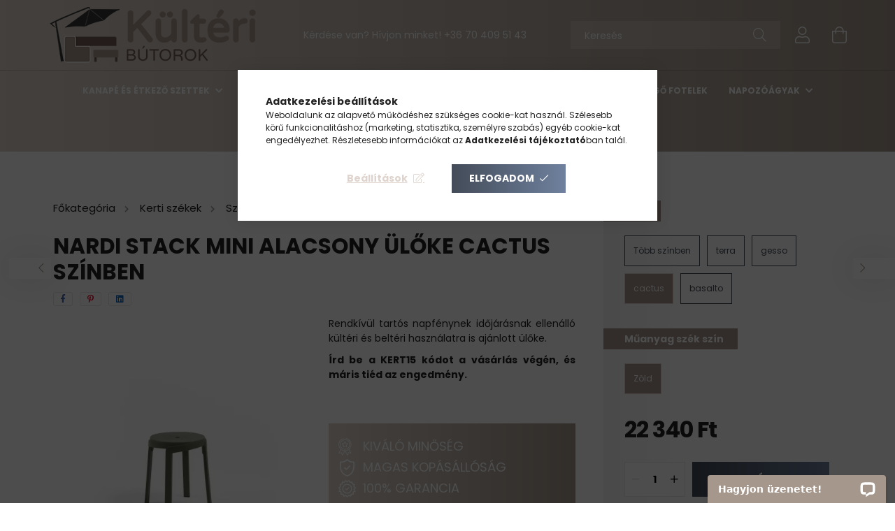

--- FILE ---
content_type: text/html; charset=UTF-8
request_url: https://www.kulteributorok.hu/Nardi-Stack-Mini-Alacsony-Uloke-Cactus-szinben
body_size: 27570
content:
<!DOCTYPE html>
<html lang="hu">
<head>
    <meta charset="utf-8">
<meta name="description" content="Nardi Stack Mini Alacsony Ülőke Cactus színben, Rendkívül tartós napfénynek időjárásnak ellenálló kültéri és beltéri használatra is ajánlott ülőke.Írd be a KERT">
<meta name="robots" content="index, follow">
<meta http-equiv="X-UA-Compatible" content="IE=Edge">
<meta property="og:site_name" content="kulteributorok.hu" />
<meta property="og:title" content="Nardi Stack Mini Alacsony Ülőke Cactus színben - kulteributo">
<meta property="og:description" content="Nardi Stack Mini Alacsony Ülőke Cactus színben, Rendkívül tartós napfénynek időjárásnak ellenálló kültéri és beltéri használatra is ajánlott ülőke.Írd be a KERT">
<meta property="og:type" content="product">
<meta property="og:url" content="https://www.kulteributorok.hu/Nardi-Stack-Mini-Alacsony-Uloke-Cactus-szinben">
<meta property="og:image" content="https://www.kulteributorok.hu/img/60374/40357-27-000/40357-27-000.webp">
<meta name="google-site-verification" content="4vxWaje5kk0F4b4RDAk-XL370Qmir3B3XtlPfU2F3X4">
<meta name="dc.title" content="Nardi Stack Mini Alacsony Ülőke Cactus színben - kulteributo">
<meta name="dc.description" content="Nardi Stack Mini Alacsony Ülőke Cactus színben, Rendkívül tartós napfénynek időjárásnak ellenálló kültéri és beltéri használatra is ajánlott ülőke.Írd be a KERT">
<meta name="dc.publisher" content="kulteributorok.hu">
<meta name="dc.language" content="hu">
<meta name="mobile-web-app-capable" content="yes">
<meta name="apple-mobile-web-app-capable" content="yes">
<meta name="MobileOptimized" content="320">
<meta name="HandheldFriendly" content="true">

<title>Nardi Stack Mini Alacsony Ülőke Cactus színben - kulteributo</title>


<script>
var service_type="shop";
var shop_url_main="https://www.kulteributorok.hu";
var actual_lang="hu";
var money_len="0";
var money_thousend=" ";
var money_dec=",";
var shop_id=60374;
var unas_design_url="https:"+"/"+"/"+"www.kulteributorok.hu"+"/"+"!common_design"+"/"+"custom"+"/"+"kulteributorok.unas.hu"+"/";
var unas_design_code='0';
var unas_base_design_code='2100';
var unas_design_ver=4;
var unas_design_subver=0;
var unas_shop_url='https://www.kulteributorok.hu';
var responsive="yes";
var price_nullcut_disable=1;
var config_plus=new Array();
config_plus['product_tooltip']=1;
config_plus['cart_redirect']=1;
config_plus['money_type']='Ft';
config_plus['money_type_display']='Ft';
var lang_text=new Array();

var UNAS = UNAS || {};
UNAS.shop={"base_url":'https://www.kulteributorok.hu',"domain":'www.kulteributorok.hu',"username":'kulteributorok.unas.hu',"id":60374,"lang":'hu',"currency_type":'Ft',"currency_code":'HUF',"currency_rate":'1',"currency_length":0,"base_currency_length":0,"canonical_url":'https://www.kulteributorok.hu/Nardi-Stack-Mini-Alacsony-Uloke-Cactus-szinben'};
UNAS.design={"code":'0',"page":'product_details'};
UNAS.api_auth="8f90ab197935bd5740985c248a95aeba";
UNAS.customer={"email":'',"id":0,"group_id":0,"without_registration":0};
UNAS.shop["category_id"]="413362";
UNAS.shop["sku"]="40357-27-000";
UNAS.shop["product_id"]="797883430";
UNAS.shop["only_private_customer_can_purchase"] = false;
 

UNAS.text = {
    "button_overlay_close": `Bezár`,
    "popup_window": `Felugró ablak`,
    "list": `lista`,
    "updating_in_progress": `frissítés folyamatban`,
    "updated": `frissítve`,
    "is_opened": `megnyitva`,
    "is_closed": `bezárva`,
    "deleted": `törölve`,
    "consent_granted": `hozzájárulás megadva`,
    "consent_rejected": `hozzájárulás elutasítva`,
    "field_is_incorrect": `mező hibás`,
    "error_title": `Hiba!`,
    "product_variants": `termék változatok`,
    "product_added_to_cart": `A termék a kosárba került`,
    "product_added_to_cart_with_qty_problem": `A termékből csak [qty_added_to_cart] [qty_unit] került kosárba`,
    "product_removed_from_cart": `A termék törölve a kosárból`,
    "reg_title_name": `Név`,
    "reg_title_company_name": `Cégnév`,
    "number_of_items_in_cart": `Kosárban lévő tételek száma`,
    "cart_is_empty": `A kosár üres`,
    "cart_updated": `A kosár frissült`
};



UNAS.text["delete_from_favourites"]= `Törlés a kedvencek közül`;
UNAS.text["add_to_favourites"]= `Kedvencekhez`;






window.lazySizesConfig=window.lazySizesConfig || {};
window.lazySizesConfig.loadMode=1;
window.lazySizesConfig.loadHidden=false;

window.dataLayer = window.dataLayer || [];
function gtag(){dataLayer.push(arguments)};
gtag('js', new Date());
</script>

<script src="https://www.kulteributorok.hu/!common_packages/jquery/jquery-3.2.1.js?mod_time=1682493229"></script>
<script src="https://www.kulteributorok.hu/!common_packages/jquery/plugins/migrate/migrate.js?mod_time=1682493229"></script>
<script src="https://www.kulteributorok.hu/!common_packages/jquery/plugins/autocomplete/autocomplete.js?mod_time=1751447086"></script>
<script src="https://www.kulteributorok.hu/!common_packages/jquery/plugins/tools/overlay/overlay.js?mod_time=1759905183"></script>
<script src="https://www.kulteributorok.hu/!common_packages/jquery/plugins/tools/toolbox/toolbox.expose.js?mod_time=1725518406"></script>
<script src="https://www.kulteributorok.hu/!common_packages/jquery/plugins/lazysizes/lazysizes.min.js?mod_time=1682493229"></script>
<script src="https://www.kulteributorok.hu/!common_packages/jquery/plugins/lazysizes/plugins/bgset/ls.bgset.min.js?mod_time=1753337301"></script>
<script src="https://www.kulteributorok.hu/!common_packages/jquery/own/shop_common/exploded/common.js?mod_time=1764831093"></script>
<script src="https://www.kulteributorok.hu/!common_packages/jquery/own/shop_common/exploded/common_overlay.js?mod_time=1759905183"></script>
<script src="https://www.kulteributorok.hu/!common_packages/jquery/own/shop_common/exploded/common_shop_popup.js?mod_time=1759905183"></script>
<script src="https://www.kulteributorok.hu/!common_packages/jquery/own/shop_common/exploded/page_product_details.js?mod_time=1751447086"></script>
<script src="https://www.kulteributorok.hu/!common_packages/jquery/own/shop_common/exploded/function_favourites.js?mod_time=1725525526"></script>
<script src="https://www.kulteributorok.hu/!common_packages/jquery/own/shop_common/exploded/function_product_subscription.js?mod_time=1751447086"></script>
<script src="https://www.kulteributorok.hu/!common_packages/jquery/plugins/hoverintent/hoverintent.js?mod_time=1682493229"></script>
<script src="https://www.kulteributorok.hu/!common_packages/jquery/own/shop_tooltip/shop_tooltip.js?mod_time=1759905183"></script>
<script src="https://www.kulteributorok.hu/!common_packages/jquery/plugins/responsive_menu/responsive_menu-unas.js?mod_time=1682493229"></script>
<script src="https://www.kulteributorok.hu/!common_design/base/002100/main.js?mod_time=1759905183"></script>
<script src="https://www.kulteributorok.hu/!common_packages/jquery/plugins/flickity/flickity.pkgd.min.js?mod_time=1682493229"></script>
<script src="https://www.kulteributorok.hu/!common_packages/jquery/plugins/toastr/toastr.min.js?mod_time=1682493229"></script>
<script src="https://www.kulteributorok.hu/!common_packages/jquery/plugins/tippy/popper-2.4.4.min.js?mod_time=1682493229"></script>
<script src="https://www.kulteributorok.hu/!common_packages/jquery/plugins/tippy/tippy-bundle.umd.min.js?mod_time=1682493229"></script>
<script src="https://www.kulteributorok.hu/!common_packages/jquery/plugins/photoswipe/photoswipe.min.js?mod_time=1682493229"></script>
<script src="https://www.kulteributorok.hu/!common_packages/jquery/plugins/photoswipe/photoswipe-ui-default.min.js?mod_time=1682493229"></script>

<link href="https://www.kulteributorok.hu/temp/shop_60374_9ffc28a0a5a4b4550e286f175b958f97.css?mod_time=1765788786" rel="stylesheet" type="text/css">

<link href="https://www.kulteributorok.hu/Nardi-Stack-Mini-Alacsony-Uloke-Cactus-szinben" rel="canonical">
<link rel="apple-touch-icon" href="https://www.kulteributorok.hu/shop_ordered/60374/pic/kulteri_favicon_72x72.png" sizes="72x72">
<link rel="apple-touch-icon" href="https://www.kulteributorok.hu/shop_ordered/60374/pic/kulteri_favicon_114x114.png" sizes="114x114">
<link rel="apple-touch-icon" href="https://www.kulteributorok.hu/shop_ordered/60374/pic/kulteri_favicon_152x152.png" sizes="152x152">
<link rel="apple-touch-icon" href="https://www.kulteributorok.hu/shop_ordered/60374/pic/kulteri_favicon_167x167.png" sizes="167x167">
<link rel="apple-touch-icon" href="https://www.kulteributorok.hu/shop_ordered/60374/pic/kulteri_favicon_180x180.png" sizes="180x180">
<link rel="apple-touch-icon" href="https://www.kulteributorok.hu/shop_ordered/60374/pic/kulteri_favicon_180x180.png">
<link id="favicon-16x16" rel="icon" type="image/png" href="https://www.kulteributorok.hu/shop_ordered/60374/pic/kulteri_favicon_16x16.png" sizes="16x16">
<link id="favicon-32x32" rel="icon" type="image/png" href="https://www.kulteributorok.hu/shop_ordered/60374/pic/kulteri_favicon_32x32.png" sizes="32x32">
<link id="favicon-96x96" rel="icon" type="image/png" href="https://www.kulteributorok.hu/shop_ordered/60374/pic/kulteri_favicon_96x96.png" sizes="96x96">
<link id="favicon-192x192" rel="icon" type="image/png" href="https://www.kulteributorok.hu/shop_ordered/60374/pic/kulteri_favicon_192x192.png" sizes="192x192">
<script>
        var google_consent=1;
    
        gtag('consent', 'default', {
           'ad_storage': 'denied',
           'ad_user_data': 'denied',
           'ad_personalization': 'denied',
           'analytics_storage': 'denied',
           'functionality_storage': 'denied',
           'personalization_storage': 'denied',
           'security_storage': 'granted'
        });

    
        gtag('consent', 'update', {
           'ad_storage': 'denied',
           'ad_user_data': 'denied',
           'ad_personalization': 'denied',
           'analytics_storage': 'denied',
           'functionality_storage': 'denied',
           'personalization_storage': 'denied',
           'security_storage': 'granted'
        });

        </script>
    <script async src="https://www.googletagmanager.com/gtag/js?id=G-DHJWJBEWBP"></script>    <script>
    gtag('config', 'G-DHJWJBEWBP');

          gtag('config', 'UA-99675651-1');
                </script>
        <script>
    var google_analytics=1;

                gtag('event', 'view_item', {
              "currency": "HUF",
              "value": '22340',
              "items": [
                  {
                      "item_id": "40357-27-000",
                      "item_name": "Nardi Stack Mini Alacsony Ülőke Cactus színben",
                      "item_category": "Kerti székek/Székek/Műanyag székek",
                      "price": '22340'
                  }
              ],
              'non_interaction': true
            });
               </script>
           <script>
        gtag('config', 'AW-858266052',{'allow_enhanced_conversions':true});
                </script>
            <script>
        var google_ads=1;

                gtag('event','remarketing', {
            'ecomm_pagetype': 'product',
            'ecomm_prodid': ["40357-27-000"],
            'ecomm_totalvalue': 22340        });
            </script>
        <!-- Google Tag Manager -->
    <script>(function(w,d,s,l,i){w[l]=w[l]||[];w[l].push({'gtm.start':
            new Date().getTime(),event:'gtm.js'});var f=d.getElementsByTagName(s)[0],
            j=d.createElement(s),dl=l!='dataLayer'?'&l='+l:'';j.async=true;j.src=
            'https://www.googletagmanager.com/gtm.js?id='+i+dl;f.parentNode.insertBefore(j,f);
        })(window,document,'script','dataLayer','GTM-N67WZCHL');</script>
    <!-- End Google Tag Manager -->

    
    <script>
    var facebook_pixel=1;
    /* <![CDATA[ */
        !function(f,b,e,v,n,t,s){if(f.fbq)return;n=f.fbq=function(){n.callMethod?
            n.callMethod.apply(n,arguments):n.queue.push(arguments)};if(!f._fbq)f._fbq=n;
            n.push=n;n.loaded=!0;n.version='2.0';n.queue=[];t=b.createElement(e);t.async=!0;
            t.src=v;s=b.getElementsByTagName(e)[0];s.parentNode.insertBefore(t,s)}(window,
                document,'script','//connect.facebook.net/en_US/fbevents.js');

        fbq('init', '2137716319716965');
                fbq('track', 'PageView', {}, {eventID:'PageView.aUCll9BHF5uzseR6CcH71gAANOA'});
        
        fbq('track', 'ViewContent', {
            content_name: 'Nardi Stack Mini Alacsony Ülőke Cactus színben',
            content_category: 'Kerti székek > Székek > Műanyag székek',
            content_ids: ['40357-27-000'],
            contents: [{'id': '40357-27-000', 'quantity': '1'}],
            content_type: 'product',
            value: 22340,
            currency: 'HUF'
        }, {eventID:'ViewContent.aUCll9BHF5uzseR6CcH71gAANOA'});

        
        $(document).ready(function() {
            $(document).on("addToCart", function(event, product_array){
                facebook_event('AddToCart',{
					content_name: product_array.name,
					content_category: product_array.category,
					content_ids: [product_array.sku],
					contents: [{'id': product_array.sku, 'quantity': product_array.qty}],
					content_type: 'product',
					value: product_array.price,
					currency: 'HUF'
				}, {eventID:'AddToCart.' + product_array.event_id});
            });

            $(document).on("addToFavourites", function(event, product_array){
                facebook_event('AddToWishlist', {
                    content_ids: [product_array.sku],
                    content_type: 'product'
                }, {eventID:'AddToFavourites.' + product_array.event_id});
            });
        });

    /* ]]> */
    </script>
<script>
  window.faviPartnerEventsTracking = window.faviPartnerEventsTracking || function() {
    window.faviPartnerEventsTracking.queue.push(arguments);
  };
  window.faviPartnerEventsTracking.queue = window.faviPartnerEventsTracking.queue || [];
  window.faviPartnerEventsTracking("init", "humddgypbzk07rl6avtstk6v1zeynq61");
</script>

<script>
  var productDetailView = {
    url: window.location.href,
    productId: "40357-27-000"
  };
  window.faviPartnerEventsTracking("productDetailView", productDetailView);
</script>
<script defer src="https://partner-events.favicdn.net/v1/partnerEventsTracking.js"></script>


<script src="https://onsite.optimonk.com/script.js?account=33374" async></script>


<script>

$(document).ready(function() {

//OPTIMONK kosár kezelése

$(document).on("emptyCart", function(event, params){

try{

var adapter = OptiMonk.Visitor.createAdapter();

adapter.Cart.clear();

}catch{}

});

$(document).on("removeFromCart", function(event, params){

try{

var adapter = OptiMonk.Visitor.createAdapter();

adapter.Cart.remove(params.sku);

}catch{}

});

$(document).on("addToCart", function(event, product_array){

try{

var adapter = OptiMonk.Visitor.createAdapter();

adapter.Cart.add(product_array.sku, {url: product_array.url,quantity:product_array.qty, price:product_array.price, name:product_array.name , totally:product_array.price*product_array.qty});

}catch{}

});

$(document).on("clickOrderButton", function(event, params){

try{

var adapter = OptiMonk.Visitor.createAdapter();

adapter.Cart.clear();

}catch{}

});

var custom_productdata = [];

$(document).on("modifyCart", function(event, params){

//Kosár törlése:

try{

var adapter = OptiMonk.Visitor.createAdapter();

adapter.Cart.clear();

}catch{}

//Ha van termék:

try{

var cust_item_id;

var cust_item_sku;

var cust_item_quantity;

var cust_product;

var cust_name;

var cust_color;

UNAS.getCart(function(result) {

for (var property in result) {

if (result.hasOwnProperty(property)) {

for (var items in result[property]) {

cust_item_id = result[property][items]['id'];

cust_item_sku = result[property][items]['sku'];

cust_item_quantity = result[property][items]['quantity'];

custom_productdata[cust_item_sku] = {'id':cust_item_id,'sku':cust_item_sku,'quantity':cust_item_quantity};

//Termék ára:

UNAS.getProduct(function(prres) {

if(prres['sku']){

cust_item_quantity = custom_productdata[prres['sku']]['quantity'];

cust_item_sku = prres['sku'];

try {

if(prres['prices']['price']){

if(prres['prices']['price'][0]){

var cust_item_price = prres['prices']['price'][0]['gross'];

}else{

var cust_item_price = prres['prices']['price']['gross'];

}

try{

var adapter = OptiMonk.Visitor.createAdapter();

adapter.Cart.add(cust_item_sku, {url:cust_item_url, quantity:cust_item_quantity, price:cust_item_price, name:cust_name, color:cust_color, totally:cust_item_quantity*cust_item_price });

}catch{}

}

}catch{}

}

},{sku:cust_item_sku});

}

}

}

});

}catch{}

});

});

</script>


    <meta content="width=device-width, initial-scale=1.0" name="viewport" />
    <link rel="preconnect" href="https://fonts.gstatic.com">
    <link rel="preload" href="https://fonts.googleapis.com/css2?family=Poppins:wght@400;700&display=swap" as="style" />
    <link rel="stylesheet" href="https://fonts.googleapis.com/css2?family=Poppins:wght@400;700&display=swap" media="print" onload="this.media='all'">
    <noscript>
        <link rel="stylesheet" href="https://fonts.googleapis.com/css2?family=Poppins:wght@400;700&display=swap" />
    </noscript>

    
    
    
    
    

    
    
    
            
        
        
        
        
        
    
    
</head>




<body class='design_ver4' id="ud_shop_artdet">
    <!-- Google Tag Manager (noscript) -->
    <noscript><iframe src="https://www.googletagmanager.com/ns.html?id=GTM-N67WZCHL"
                      height="0" width="0" style="display:none;visibility:hidden"></iframe></noscript>
    <!-- End Google Tag Manager (noscript) -->
    <div id="image_to_cart" style="display:none; position:absolute; z-index:100000;"></div>
<div class="overlay_common overlay_warning" id="overlay_cart_add"></div>
<script>$(document).ready(function(){ overlay_init("cart_add",{"onBeforeLoad":false}); });</script>
<div id="overlay_login_outer"></div>	
	<script>
	$(document).ready(function(){
	    var login_redir_init="";

		$("#overlay_login_outer").overlay({
			onBeforeLoad: function() {
                var login_redir_temp=login_redir_init;
                if (login_redir_act!="") {
                    login_redir_temp=login_redir_act;
                    login_redir_act="";
                }

									$.ajax({
						type: "GET",
						async: true,
						url: "https://www.kulteributorok.hu/shop_ajax/ajax_popup_login.php",
						data: {
							shop_id:"60374",
							lang_master:"hu",
                            login_redir:login_redir_temp,
							explicit:"ok",
							get_ajax:"1"
						},
						success: function(data){
							$("#overlay_login_outer").html(data);
							if (unas_design_ver >= 5) $("#overlay_login_outer").modal('show');
							$('#overlay_login1 input[name=shop_pass_login]').keypress(function(e) {
								var code = e.keyCode ? e.keyCode : e.which;
								if(code.toString() == 13) {		
									document.form_login_overlay.submit();		
								}	
							});	
						}
					});
								},
			top: 50,
			mask: {
	color: "#000000",
	loadSpeed: 200,
	maskId: "exposeMaskOverlay",
	opacity: 0.7
},
			closeOnClick: (config_plus['overlay_close_on_click_forced'] === 1),
			onClose: function(event, overlayIndex) {
				$("#login_redir").val("");
			},
			load: false
		});
		
			});
	function overlay_login() {
		$(document).ready(function(){
			$("#overlay_login_outer").overlay().load();
		});
	}
	function overlay_login_remind() {
        if (unas_design_ver >= 5) {
            $("#overlay_remind").overlay().load();
        } else {
            $(document).ready(function () {
                $("#overlay_login_outer").overlay().close();
                setTimeout('$("#overlay_remind").overlay().load();', 250);
            });
        }
	}

    var login_redir_act="";
    function overlay_login_redir(redir) {
        login_redir_act=redir;
        $("#overlay_login_outer").overlay().load();
    }
	</script>  
	<div class="overlay_common overlay_info" id="overlay_remind"></div>
<script>$(document).ready(function(){ overlay_init("remind",[]); });</script>

	<script>
    	function overlay_login_error_remind() {
		$(document).ready(function(){
			load_login=0;
			$("#overlay_error").overlay().close();
			setTimeout('$("#overlay_remind").overlay().load();', 250);	
		});
	}
	</script>  
	<div class="overlay_common overlay_info" id="overlay_newsletter"></div>
<script>$(document).ready(function(){ overlay_init("newsletter",[]); });</script>

<script>
function overlay_newsletter() {
    $(document).ready(function(){
        $("#overlay_newsletter").overlay().load();
    });
}
</script>
<div class="overlay_common overlay_info" id="overlay_product_subscription"></div>
<script>$(document).ready(function(){ overlay_init("product_subscription",[]); });</script>
<div class="overlay_common overlay_error" id="overlay_script"></div>
<script>$(document).ready(function(){ overlay_init("script",[]); });</script>
    <script>
    $(document).ready(function() {
        $.ajax({
            type: "GET",
            url: "https://www.kulteributorok.hu/shop_ajax/ajax_stat.php",
            data: {master_shop_id:"60374",get_ajax:"1"}
        });
    });
    </script>
    

<div id="container" class="no-slideshow  page_shop_artdet_40357_27_000 filter-not-exists">
            <header class="header position-relative">
            
            <div class="header-inner">
                <div class="header-container container">
                    <div class="row gutters-5 flex-nowrap justify-content-center align-items-center">
                            <div id="header_logo_img" class="js-element logo col-auto flex-shrink-1 order-2 order-xl-1" data-element-name="header_logo">
        <div class="header_logo-img-container">
            <div class="header_logo-img-wrapper">
                                                            <a href="https://www.kulteributorok.hu/">                        <picture>
                                                            <source media="(max-width: 575.98px)" srcset="https://www.kulteributorok.hu/!common_design/custom/kulteributorok.unas.hu/element/layout_hu_header_logo-300x80_1_small.png?time=1637149151 150w, https://www.kulteributorok.hu/!common_design/custom/kulteributorok.unas.hu/element/layout_hu_header_logo-300x80_1_small_retina.png?time=1637149151 300w" sizes="150px"/>
                                                                                    <img                                  src="https://www.kulteributorok.hu/!common_design/custom/kulteributorok.unas.hu/element/layout_hu_header_logo-300x80_1_default.png?time=1637149151"
                                 srcset="https://www.kulteributorok.hu/!common_design/custom/kulteributorok.unas.hu/element/layout_hu_header_logo-300x80_1_default.png?time=1637149151 1x, https://www.kulteributorok.hu/!common_design/custom/kulteributorok.unas.hu/element/layout_hu_header_logo-300x80_1_default_retina.png?time=1637149151 2x"
                                 alt="kulteributorok.hu"/>
                        </picture>
                        </a>                                                </div>
        </div>
    </div>


                        <div class="header__left col-auto col-xl order-1 order-xl-2">
                            <div class="d-flex align-items-center justify-content-center">
                                <button type="button" class="hamburger__btn js-hamburger-btn dropdown--btn d-xl-none" id="hamburger__btn" aria-label="hamburger button" data-btn-for=".hamburger__dropdown">
                                    <span class="hamburger__btn-icon icon--hamburger"></span>
                                </button>
                                    <div class="js-element header_text_section_2 d-none d-xl-block" data-element-name="header_text_section_2">
        <div class="element__content ">
                            <div class="element__html slide-1"><p>Kérdése van? Hívjon minket! +36 70 409 51 43</p></div>
                    </div>
    </div>

                            </div>
                        </div>

                        <div class="header__right col col-xl-auto order-3 py-3 py-lg-5">
                            <div class="d-flex align-items-center justify-content-end">
                                
                                
                                <div class="search-open-btn d-block d-lg-none icon--search text-center" onclick="$('.search__container').slideToggle();"></div>
                                <div class="search__container">
                                    <div class="search-box position-relative ml-auto container px-0 browser-is-chrome" id="box_search_content">
    <form name="form_include_search" id="form_include_search" action="https://www.kulteributorok.hu/shop_search.php" method="get">
        <div class="box-search-group mb-0">
            <input data-stay-visible-breakpoint="992" name="search" id="box_search_input" value=""
                   aria-label="Keresés" pattern=".{3,100}" title="Hosszabb kereső kifejezést írjon be!" placeholder="Keresés"
                   type="text" maxlength="100" class="ac_input form-control js-search-input" autocomplete="off" required            >
            <div class="search-box__search-btn-outer input-group-append" title="Keresés">
                <button class="search-btn" aria-label="Keresés">
                    <span class="search-btn-icon icon--search"></span>
                </button>
            </div>
            <div class="search__loading">
                <div class="loading-spinner--small"></div>
            </div>
        </div>
        <div class="search-box__mask"></div>
    </form>
    <div class="ac_results"></div>
</div>
<script>
    $(document).ready(function(){
        $(document).on('smartSearchInputLoseFocus', function(){
            if ($('.js-search-smart-autocomplete').length>0) {
                setTimeout(function(){
                    let height = $(window).height() - ($('.js-search-smart-autocomplete').offset().top - $(window).scrollTop()) - 20;
                    $('.search-smart-autocomplete').css('max-height', height + 'px');
                }, 300);
            }
        });
    });
</script>



                                </div>
                                <div class="profil__container">
                                                <div class="profile">
            <button type="button" class="profile__btn js-profile-btn dropdown--btn" id="profile__btn" data-orders="https://www.kulteributorok.hu/shop_order_track.php" aria-label="profile button" data-btn-for=".profile__dropdown">
                <span class="profile__btn-icon icon--head"></span>
            </button>
        </div>
    
                                </div>
                                <div class="cart-box__container pr-3 pr-xl-0">
                                    <button class="cart-box__btn dropdown--btn" aria-label="cart button" type="button" data-btn-for=".cart-box__dropdown">
                                        <span class="cart-box__btn-icon icon--cart">
                                                <span id='box_cart_content' class='cart-box'>            </span>
                                        </span>
                                    </button>
                                </div>
                            </div>
                        </div>
                    </div>
                </div>
            </div>
                            <div class="header-menus d-none d-xl-block">
                    <div class="container text-center position-relative">
                        <ul class="main-menus d-none d-lg-flex justify-content-center text-left js-main-menus-content cat-menus level-0 plus-menus level-0" data-level="0">
                                <li class='cat-menu  has-child js-cat-menu-980437' data-id="980437">

        <span class="cat-menu__name font-weight-bold">
                            <a class='cat-menu__link font-weight-bold' href='https://www.kulteributorok.hu/garniturak-94' >
                            Kanapé és étkező szettek            </a>
        </span>

        			    <div class="cat-menu__sublist js-sublist level-1 ">
        <div class="sublist-inner js-sublist-inner ps__child--consume">
            <div class="cat-menu__sublist-inner d-flex">
                <div class="flex-grow-1">
                    <ul class="cat-menus level-1 row" data-level="cat-level-1">
                                                    <li class="col-2 mb-5 cat-menu js-cat-menu-960264" data-id="960264">
                                <a href="https://www.kulteributorok.hu/garniturak-94/murattan-barszettek-97" title="Bárszett" >
                                    <div class="cat-menu__img-wrapper mx-auto mb-2">
                                        <div class="cat-menu__img-wrapper-inner position-relative">
                                            <img class="cat-menu__img lazyload product-img" src="https://www.kulteributorok.hu/main_pic/space.gif" data-src="https://www.kulteributorok.hu/img/60374/catpic_960264/175x175,r/960264.webp?time=1648222533" data-srcset="https://www.kulteributorok.hu/img/60374/catpic_960264/350x350,r/960264.webp?time=1648222533 2x" alt="Bárszett" title="Bárszett" />
                                            <div class="loading-spinner"></div>
                                        </div>
                                    </div>
                                </a>
                                <span class="cat-menu__name text-uppercase font-weight-bold">
                                    <a class="cat-menu__link" href="https://www.kulteributorok.hu/garniturak-94/murattan-barszettek-97" >
                                    Bárszett
                                                                            </a>
                                </span>
                                                            </li>
                                                    <li class="col-2 mb-5 cat-menu js-cat-menu-331944" data-id="331944">
                                <a href="https://www.kulteributorok.hu/garniturak-94/murattan-etkezo-gr-96" title="Étkező garnitúra" >
                                    <div class="cat-menu__img-wrapper mx-auto mb-2">
                                        <div class="cat-menu__img-wrapper-inner position-relative">
                                            <img class="cat-menu__img lazyload product-img" src="https://www.kulteributorok.hu/main_pic/space.gif" data-src="https://www.kulteributorok.hu/img/60374/catpic_331944/175x175,r/331944.webp?time=1648560221" data-srcset="https://www.kulteributorok.hu/img/60374/catpic_331944/350x350,r/331944.webp?time=1648560221 2x" alt="Étkező garnitúra" title="Étkező garnitúra" />
                                            <div class="loading-spinner"></div>
                                        </div>
                                    </div>
                                </a>
                                <span class="cat-menu__name text-uppercase font-weight-bold">
                                    <a class="cat-menu__link" href="https://www.kulteributorok.hu/garniturak-94/murattan-etkezo-gr-96" >
                                    Étkező garnitúra
                                                                            </a>
                                </span>
                                                            </li>
                                                    <li class="col-2 mb-5 cat-menu js-cat-menu-253216" data-id="253216">
                                <a href="https://www.kulteributorok.hu/garniturak-94/murattan-ulogarnitura-95" title="Ülőgarnitúra" >
                                    <div class="cat-menu__img-wrapper mx-auto mb-2">
                                        <div class="cat-menu__img-wrapper-inner position-relative">
                                            <img class="cat-menu__img lazyload product-img" src="https://www.kulteributorok.hu/main_pic/space.gif" data-src="https://www.kulteributorok.hu/img/60374/catpic_253216/175x175,r/253216.webp?time=1648222573" data-srcset="https://www.kulteributorok.hu/img/60374/catpic_253216/350x350,r/253216.webp?time=1648222573 2x" alt="Ülőgarnitúra" title="Ülőgarnitúra" />
                                            <div class="loading-spinner"></div>
                                        </div>
                                    </div>
                                </a>
                                <span class="cat-menu__name text-uppercase font-weight-bold">
                                    <a class="cat-menu__link" href="https://www.kulteributorok.hu/garniturak-94/murattan-ulogarnitura-95" >
                                    Ülőgarnitúra
                                                                            </a>
                                </span>
                                                            </li>
                                            </ul>
                </div>
                            </div>
        </div>
    </div>


            </li>
    <li class='cat-menu  has-child js-cat-menu-825372' data-id="825372">

        <span class="cat-menu__name font-weight-bold">
                            <a class='cat-menu__link font-weight-bold' href='https://www.kulteributorok.hu/kerti-zuhanyzok' >
                            Kerti Zuhany            </a>
        </span>

        			    <div class="cat-menu__sublist js-sublist level-1 ">
        <div class="sublist-inner js-sublist-inner ps__child--consume">
            <div class="cat-menu__sublist-inner d-flex">
                <div class="flex-grow-1">
                    <ul class="cat-menus level-1 row" data-level="cat-level-1">
                                                    <li class="col-2 mb-5 cat-menu js-cat-menu-110272" data-id="110272">
                                <a href="https://www.kulteributorok.hu/spl/110272/Hideg-meleg-vizes-zuhany" title="Hideg-meleg vizes zuhany" >
                                    <div class="cat-menu__img-wrapper mx-auto mb-2">
                                        <div class="cat-menu__img-wrapper-inner position-relative">
                                            <img class="cat-menu__img lazyload product-img" src="https://www.kulteributorok.hu/main_pic/space.gif" data-src="https://www.kulteributorok.hu/img/60374/catpic_110272/175x175,r/110272.webp?time=1653996355" data-srcset="https://www.kulteributorok.hu/img/60374/catpic_110272/350x350,r/110272.webp?time=1653996355 2x" alt="Hideg-meleg vizes zuhany" title="Hideg-meleg vizes zuhany" />
                                            <div class="loading-spinner"></div>
                                        </div>
                                    </div>
                                </a>
                                <span class="cat-menu__name text-uppercase font-weight-bold">
                                    <a class="cat-menu__link" href="https://www.kulteributorok.hu/spl/110272/Hideg-meleg-vizes-zuhany" >
                                    Hideg-meleg vizes zuhany
                                                                            </a>
                                </span>
                                                            </li>
                                                    <li class="col-2 mb-5 cat-menu js-cat-menu-847451" data-id="847451">
                                <a href="https://www.kulteributorok.hu/spl/847451/Szolar-zuhany" title="Szolár zuhany" >
                                    <div class="cat-menu__img-wrapper mx-auto mb-2">
                                        <div class="cat-menu__img-wrapper-inner position-relative">
                                            <img class="cat-menu__img lazyload product-img" src="https://www.kulteributorok.hu/main_pic/space.gif" data-src="https://www.kulteributorok.hu/img/60374/catpic_847451/175x175,r/847451.webp?time=1653996342" data-srcset="https://www.kulteributorok.hu/img/60374/catpic_847451/350x350,r/847451.webp?time=1653996342 2x" alt="Szolár zuhany" title="Szolár zuhany" />
                                            <div class="loading-spinner"></div>
                                        </div>
                                    </div>
                                </a>
                                <span class="cat-menu__name text-uppercase font-weight-bold">
                                    <a class="cat-menu__link" href="https://www.kulteributorok.hu/spl/847451/Szolar-zuhany" >
                                    Szolár zuhany
                                                                            </a>
                                </span>
                                                            </li>
                                                    <li class="col-2 mb-5 cat-menu js-cat-menu-420907" data-id="420907">
                                <a href="https://www.kulteributorok.hu/spl/420907/Zuhanytalca-kiegeszitok" title="Zuhanytálca, kiegészítők" >
                                    <div class="cat-menu__img-wrapper mx-auto mb-2">
                                        <div class="cat-menu__img-wrapper-inner position-relative">
                                            <img class="cat-menu__img lazyload product-img" src="https://www.kulteributorok.hu/main_pic/space.gif" data-src="https://www.kulteributorok.hu/img/60374/catpic_420907/175x175,r/420907.webp?time=1653996326" data-srcset="https://www.kulteributorok.hu/img/60374/catpic_420907/350x350,r/420907.webp?time=1653996326 2x" alt="Zuhanytálca, kiegészítők" title="Zuhanytálca, kiegészítők" />
                                            <div class="loading-spinner"></div>
                                        </div>
                                    </div>
                                </a>
                                <span class="cat-menu__name text-uppercase font-weight-bold">
                                    <a class="cat-menu__link" href="https://www.kulteributorok.hu/spl/420907/Zuhanytalca-kiegeszitok" >
                                    Zuhanytálca, kiegészítők
                                                                            </a>
                                </span>
                                                            </li>
                                            </ul>
                </div>
                            </div>
        </div>
    </div>


            </li>
    <li class='cat-menu  has-child js-cat-menu-667216' data-id="667216">

        <span class="cat-menu__name font-weight-bold">
                            <a class='cat-menu__link font-weight-bold' href='https://www.kulteributorok.hu/asztalok-79' >
                            Kerti asztalok            </a>
        </span>

        			    <div class="cat-menu__sublist js-sublist level-1 ">
        <div class="sublist-inner js-sublist-inner ps__child--consume">
            <div class="cat-menu__sublist-inner d-flex">
                <div class="flex-grow-1">
                    <ul class="cat-menus level-1 row" data-level="cat-level-1">
                                                    <li class="col-2 mb-5 cat-menu js-cat-menu-867794" data-id="867794">
                                <a href="https://www.kulteributorok.hu/asztalok-79/asztallabak-81" title="Asztallábak" >
                                    <div class="cat-menu__img-wrapper mx-auto mb-2">
                                        <div class="cat-menu__img-wrapper-inner position-relative">
                                            <img class="cat-menu__img lazyload product-img" src="https://www.kulteributorok.hu/main_pic/space.gif" data-src="https://www.kulteributorok.hu/img/60374/catpic_867794/175x175,r/867794.webp?time=1646752242" data-srcset="https://www.kulteributorok.hu/img/60374/catpic_867794/350x350,r/867794.webp?time=1646752242 2x" alt="Asztallábak" title="Asztallábak" />
                                            <div class="loading-spinner"></div>
                                        </div>
                                    </div>
                                </a>
                                <span class="cat-menu__name text-uppercase font-weight-bold">
                                    <a class="cat-menu__link" href="https://www.kulteributorok.hu/asztalok-79/asztallabak-81" >
                                    Asztallábak
                                                                            </a>
                                </span>
                                                            </li>
                                                    <li class="col-2 mb-5 cat-menu js-cat-menu-559838" data-id="559838">
                                <a href="https://www.kulteributorok.hu/asztalok-79/asztallapok-82" title="Asztallapok" >
                                    <div class="cat-menu__img-wrapper mx-auto mb-2">
                                        <div class="cat-menu__img-wrapper-inner position-relative">
                                            <img class="cat-menu__img lazyload product-img" src="https://www.kulteributorok.hu/main_pic/space.gif" data-src="https://www.kulteributorok.hu/img/60374/catpic_559838/175x175,r/559838.webp?time=1648297141" data-srcset="https://www.kulteributorok.hu/img/60374/catpic_559838/350x350,r/559838.webp?time=1648297141 2x" alt="Asztallapok" title="Asztallapok" />
                                            <div class="loading-spinner"></div>
                                        </div>
                                    </div>
                                </a>
                                <span class="cat-menu__name text-uppercase font-weight-bold">
                                    <a class="cat-menu__link" href="https://www.kulteributorok.hu/asztalok-79/asztallapok-82" >
                                    Asztallapok
                                                                            </a>
                                </span>
                                                            </li>
                                                    <li class="col-2 mb-5 cat-menu js-cat-menu-908717" data-id="908717">
                                <a href="https://www.kulteributorok.hu/asztalok-79/asztalok-komplet-83" title="Asztalok" >
                                    <div class="cat-menu__img-wrapper mx-auto mb-2">
                                        <div class="cat-menu__img-wrapper-inner position-relative">
                                            <img class="cat-menu__img lazyload product-img" src="https://www.kulteributorok.hu/main_pic/space.gif" data-src="https://www.kulteributorok.hu/img/60374/catpic_908717/175x175,r/908717.webp?time=1646752220" data-srcset="https://www.kulteributorok.hu/img/60374/catpic_908717/350x350,r/908717.webp?time=1646752220 2x" alt="Asztalok" title="Asztalok" />
                                            <div class="loading-spinner"></div>
                                        </div>
                                    </div>
                                </a>
                                <span class="cat-menu__name text-uppercase font-weight-bold">
                                    <a class="cat-menu__link" href="https://www.kulteributorok.hu/asztalok-79/asztalok-komplet-83" >
                                    Asztalok
                                                                            </a>
                                </span>
                                                            </li>
                                                    <li class="col-2 mb-5 cat-menu js-cat-menu-708233" data-id="708233">
                                <a href="https://www.kulteributorok.hu/asztalok-79/barasztalok-84" title="Bárasztalok" >
                                    <div class="cat-menu__img-wrapper mx-auto mb-2">
                                        <div class="cat-menu__img-wrapper-inner position-relative">
                                            <img class="cat-menu__img lazyload product-img" src="https://www.kulteributorok.hu/main_pic/space.gif" data-src="https://www.kulteributorok.hu/img/60374/catpic_708233/175x175,r/708233.webp?time=1648296978" data-srcset="https://www.kulteributorok.hu/img/60374/catpic_708233/350x350,r/708233.webp?time=1648296978 2x" alt="Bárasztalok" title="Bárasztalok" />
                                            <div class="loading-spinner"></div>
                                        </div>
                                    </div>
                                </a>
                                <span class="cat-menu__name text-uppercase font-weight-bold">
                                    <a class="cat-menu__link" href="https://www.kulteributorok.hu/asztalok-79/barasztalok-84" >
                                    Bárasztalok
                                                                            </a>
                                </span>
                                                            </li>
                                                    <li class="col-2 mb-5 cat-menu js-cat-menu-278139" data-id="278139">
                                <a href="https://www.kulteributorok.hu/Kisasztalok" title="Kisasztalok" >
                                    <div class="cat-menu__img-wrapper mx-auto mb-2">
                                        <div class="cat-menu__img-wrapper-inner position-relative">
                                            <img class="cat-menu__img lazyload product-img" src="https://www.kulteributorok.hu/main_pic/space.gif" data-src="https://www.kulteributorok.hu/img/60374/catpic_278139/175x175,r/278139.webp?time=1663585213" data-srcset="https://www.kulteributorok.hu/img/60374/catpic_278139/350x350,r/278139.webp?time=1663585213 2x" alt="Kisasztalok" title="Kisasztalok" />
                                            <div class="loading-spinner"></div>
                                        </div>
                                    </div>
                                </a>
                                <span class="cat-menu__name text-uppercase font-weight-bold">
                                    <a class="cat-menu__link" href="https://www.kulteributorok.hu/Kisasztalok" >
                                    Kisasztalok
                                                                            </a>
                                </span>
                                                            </li>
                                            </ul>
                </div>
                            </div>
        </div>
    </div>


            </li>
    <li class='cat-menu  has-child js-cat-menu-670801' data-id="670801">

        <span class="cat-menu__name font-weight-bold">
                            <a class='cat-menu__link font-weight-bold' href='https://www.kulteributorok.hu/szekek-80' >
                            Kerti székek            </a>
        </span>

        			    <div class="cat-menu__sublist js-sublist level-1 ">
        <div class="sublist-inner js-sublist-inner ps__child--consume">
            <div class="cat-menu__sublist-inner d-flex">
                <div class="flex-grow-1">
                    <ul class="cat-menus level-1 row" data-level="cat-level-1">
                                                    <li class="col-2 mb-5 cat-menu has-child js-cat-menu-536718" data-id="536718">
                                <a href="https://www.kulteributorok.hu/szekek-80/szekek-144" title="Székek" >
                                    <div class="cat-menu__img-wrapper mx-auto mb-2">
                                        <div class="cat-menu__img-wrapper-inner position-relative">
                                            <img class="cat-menu__img lazyload product-img" src="https://www.kulteributorok.hu/main_pic/space.gif" data-src="https://www.kulteributorok.hu/img/60374/catpic_536718/175x175,r/536718.webp?time=1646752270" data-srcset="https://www.kulteributorok.hu/img/60374/catpic_536718/350x350,r/536718.webp?time=1646752270 2x" alt="Székek" title="Székek" />
                                            <div class="loading-spinner"></div>
                                        </div>
                                    </div>
                                </a>
                                <span class="cat-menu__name text-uppercase font-weight-bold">
                                    <a class="cat-menu__link" href="https://www.kulteributorok.hu/szekek-80/szekek-144" >
                                    Székek
                                                                            </a>
                                </span>
                                                                        <div class="cat-menu__list level-2">
        <ul class="cat-menus level-2" data-level="cat-level-2">
                            <li class="cat-menu js-cat-menu-102155" data-id="102155">
                    <span class="cat-menu__name" >
                        <a class="cat-menu__link" href="https://www.kulteributorok.hu/szekek-80/szekek-144/femvazas-szekek-87" >                        Fémvázas székek
                                                    </a>                    </span>
                                    </li>
                            <li class="cat-menu js-cat-menu-413362" data-id="413362">
                    <span class="cat-menu__name" >
                        <a class="cat-menu__link" href="https://www.kulteributorok.hu/szekek-80/szekek-144/muanyagszekek-88" >                        Műanyag székek
                                                    </a>                    </span>
                                    </li>
                            <li class="cat-menu js-cat-menu-172164" data-id="172164">
                    <span class="cat-menu__name" >
                        <a class="cat-menu__link" href="https://www.kulteributorok.hu/szekek-80/szekek-144/murattan-szekek-89" >                        Műrattan székek
                                                    </a>                    </span>
                                    </li>
                                </ul>
    </div>


                                                            </li>
                                                    <li class="col-2 mb-5 cat-menu js-cat-menu-870672" data-id="870672">
                                <a href="https://www.kulteributorok.hu/szekek-80/fotel-140" title="Fotelek" >
                                    <div class="cat-menu__img-wrapper mx-auto mb-2">
                                        <div class="cat-menu__img-wrapper-inner position-relative">
                                            <img class="cat-menu__img lazyload product-img" src="https://www.kulteributorok.hu/main_pic/space.gif" data-src="https://www.kulteributorok.hu/img/60374/catpic_870672/175x175,r/870672.webp?time=1647876707" data-srcset="https://www.kulteributorok.hu/img/60374/catpic_870672/350x350,r/870672.webp?time=1647876707 2x" alt="Fotelek" title="Fotelek" />
                                            <div class="loading-spinner"></div>
                                        </div>
                                    </div>
                                </a>
                                <span class="cat-menu__name text-uppercase font-weight-bold">
                                    <a class="cat-menu__link" href="https://www.kulteributorok.hu/szekek-80/fotel-140" >
                                    Fotelek
                                                                            </a>
                                </span>
                                                            </li>
                                                    <li class="col-2 mb-5 cat-menu js-cat-menu-381690" data-id="381690">
                                <a href="https://www.kulteributorok.hu/szekek-80/padok-91" title="Padok" >
                                    <div class="cat-menu__img-wrapper mx-auto mb-2">
                                        <div class="cat-menu__img-wrapper-inner position-relative">
                                            <img class="cat-menu__img lazyload product-img" src="https://www.kulteributorok.hu/main_pic/space.gif" data-src="https://www.kulteributorok.hu/img/60374/catpic_381690/175x175,r/381690.webp?time=1647875794" data-srcset="https://www.kulteributorok.hu/img/60374/catpic_381690/350x350,r/381690.webp?time=1647875794 2x" alt="Padok" title="Padok" />
                                            <div class="loading-spinner"></div>
                                        </div>
                                    </div>
                                </a>
                                <span class="cat-menu__name text-uppercase font-weight-bold">
                                    <a class="cat-menu__link" href="https://www.kulteributorok.hu/szekek-80/padok-91" >
                                    Padok
                                                                            </a>
                                </span>
                                                            </li>
                                                    <li class="col-2 mb-5 cat-menu js-cat-menu-603021" data-id="603021">
                                <a href="https://www.kulteributorok.hu/szekek-80/puffok-123" title="Puffok" >
                                    <div class="cat-menu__img-wrapper mx-auto mb-2">
                                        <div class="cat-menu__img-wrapper-inner position-relative">
                                            <img class="cat-menu__img lazyload product-img" src="https://www.kulteributorok.hu/main_pic/space.gif" data-src="https://www.kulteributorok.hu/img/60374/catpic_603021/175x175,r/603021.webp?time=1647865331" data-srcset="https://www.kulteributorok.hu/img/60374/catpic_603021/350x350,r/603021.webp?time=1647865331 2x" alt="Puffok" title="Puffok" />
                                            <div class="loading-spinner"></div>
                                        </div>
                                    </div>
                                </a>
                                <span class="cat-menu__name text-uppercase font-weight-bold">
                                    <a class="cat-menu__link" href="https://www.kulteributorok.hu/szekek-80/puffok-123" >
                                    Puffok
                                                                            </a>
                                </span>
                                                            </li>
                                                    <li class="col-2 mb-5 cat-menu js-cat-menu-906137" data-id="906137">
                                <a href="https://www.kulteributorok.hu/szekek-80/barszekek-90" title="Bárszékek" >
                                    <div class="cat-menu__img-wrapper mx-auto mb-2">
                                        <div class="cat-menu__img-wrapper-inner position-relative">
                                            <img class="cat-menu__img lazyload product-img" src="https://www.kulteributorok.hu/main_pic/space.gif" data-src="https://www.kulteributorok.hu/img/60374/catpic_906137/175x175,r/906137.webp?time=1648114732" data-srcset="https://www.kulteributorok.hu/img/60374/catpic_906137/350x350,r/906137.webp?time=1648114732 2x" alt="Bárszékek" title="Bárszékek" />
                                            <div class="loading-spinner"></div>
                                        </div>
                                    </div>
                                </a>
                                <span class="cat-menu__name text-uppercase font-weight-bold">
                                    <a class="cat-menu__link" href="https://www.kulteributorok.hu/szekek-80/barszekek-90" >
                                    Bárszékek
                                                                            </a>
                                </span>
                                                            </li>
                                            </ul>
                </div>
                            </div>
        </div>
    </div>


            </li>
    <li class='cat-menu  js-cat-menu-180747' data-id="180747">

        <span class="cat-menu__name font-weight-bold">
                            <a class='cat-menu__link font-weight-bold' href='https://www.kulteributorok.hu/kerti-kanape-168' >
                            Kerti kanapé            </a>
        </span>

            </li>
    <li class='cat-menu  js-cat-menu-966011' data-id="966011">

        <span class="cat-menu__name font-weight-bold">
                            <a class='cat-menu__link font-weight-bold' href='https://www.kulteributorok.hu/fuggofotelek-92' >
                            Függő Fotelek            </a>
        </span>

            </li>
    <li class='cat-menu  has-child js-cat-menu-760734' data-id="760734">

        <span class="cat-menu__name font-weight-bold">
                            <a class='cat-menu__link font-weight-bold' href='https://www.kulteributorok.hu/napozoagyak/93' >
                            Napozóágyak            </a>
        </span>

        			    <div class="cat-menu__sublist js-sublist level-1 ">
        <div class="sublist-inner js-sublist-inner ps__child--consume">
            <div class="cat-menu__sublist-inner d-flex">
                <div class="flex-grow-1">
                    <ul class="cat-menus level-1 row" data-level="cat-level-1">
                                                    <li class="col-2 mb-5 cat-menu js-cat-menu-411926" data-id="411926">
                                <a href="https://www.kulteributorok.hu/napozoagyak-93/fem-es-favazas-napozoagyak-113" title="Fémvázas napozóágy" >
                                    <div class="cat-menu__img-wrapper mx-auto mb-2">
                                        <div class="cat-menu__img-wrapper-inner position-relative">
                                            <img class="cat-menu__img lazyload product-img" src="https://www.kulteributorok.hu/main_pic/space.gif" data-src="https://www.kulteributorok.hu/img/60374/catpic_411926/175x175,r/411926.webp?time=1647877380" data-srcset="https://www.kulteributorok.hu/img/60374/catpic_411926/350x350,r/411926.webp?time=1647877380 2x" alt="Fémvázas napozóágy" title="Fémvázas napozóágy" />
                                            <div class="loading-spinner"></div>
                                        </div>
                                    </div>
                                </a>
                                <span class="cat-menu__name text-uppercase font-weight-bold">
                                    <a class="cat-menu__link" href="https://www.kulteributorok.hu/napozoagyak-93/fem-es-favazas-napozoagyak-113" >
                                    Fémvázas napozóágy
                                                                            </a>
                                </span>
                                                            </li>
                                                    <li class="col-2 mb-5 cat-menu js-cat-menu-347179" data-id="347179">
                                <a href="https://www.kulteributorok.hu/napozoagyak-93/muanyag-napozoagyak-110" title="Műanyag napozóágyak" >
                                    <div class="cat-menu__img-wrapper mx-auto mb-2">
                                        <div class="cat-menu__img-wrapper-inner position-relative">
                                            <img class="cat-menu__img lazyload product-img" src="https://www.kulteributorok.hu/main_pic/space.gif" data-src="https://www.kulteributorok.hu/img/60374/catpic_347179/175x175,r/347179.webp?time=1647877404" data-srcset="https://www.kulteributorok.hu/img/60374/catpic_347179/350x350,r/347179.webp?time=1647877404 2x" alt="Műanyag napozóágyak" title="Műanyag napozóágyak" />
                                            <div class="loading-spinner"></div>
                                        </div>
                                    </div>
                                </a>
                                <span class="cat-menu__name text-uppercase font-weight-bold">
                                    <a class="cat-menu__link" href="https://www.kulteributorok.hu/napozoagyak-93/muanyag-napozoagyak-110" >
                                    Műanyag napozóágyak
                                                                            </a>
                                </span>
                                                            </li>
                                                    <li class="col-2 mb-5 cat-menu js-cat-menu-685637" data-id="685637">
                                <a href="https://www.kulteributorok.hu/napozoagyak-93/napkanapek-111" title="Napkanapék" >
                                    <div class="cat-menu__img-wrapper mx-auto mb-2">
                                        <div class="cat-menu__img-wrapper-inner position-relative">
                                            <img class="cat-menu__img lazyload product-img" src="https://www.kulteributorok.hu/main_pic/space.gif" data-src="https://www.kulteributorok.hu/img/60374/catpic_685637/175x175,r/685637.webp?time=1647877108" data-srcset="https://www.kulteributorok.hu/img/60374/catpic_685637/350x350,r/685637.webp?time=1647877108 2x" alt="Napkanapék" title="Napkanapék" />
                                            <div class="loading-spinner"></div>
                                        </div>
                                    </div>
                                </a>
                                <span class="cat-menu__name text-uppercase font-weight-bold">
                                    <a class="cat-menu__link" href="https://www.kulteributorok.hu/napozoagyak-93/napkanapek-111" >
                                    Napkanapék
                                                                            </a>
                                </span>
                                                            </li>
                                            </ul>
                </div>
                            </div>
        </div>
    </div>


            </li>
    <li class='cat-menu  has-child js-cat-menu-532194' data-id="532194">

        <span class="cat-menu__name font-weight-bold">
                            <a class='cat-menu__link font-weight-bold' href='https://www.kulteributorok.hu/napernyok-105' >
                            Napernyő            </a>
        </span>

        			    <div class="cat-menu__sublist js-sublist level-1 ">
        <div class="sublist-inner js-sublist-inner ps__child--consume">
            <div class="cat-menu__sublist-inner d-flex">
                <div class="flex-grow-1">
                    <ul class="cat-menus level-1 row" data-level="cat-level-1">
                                                    <li class="col-2 mb-5 cat-menu js-cat-menu-928513" data-id="928513">
                                <a href="https://www.kulteributorok.hu/napernyok-105/vendeglato-138" title="Vendéglátó" >
                                    <div class="cat-menu__img-wrapper mx-auto mb-2">
                                        <div class="cat-menu__img-wrapper-inner position-relative">
                                            <img class="cat-menu__img lazyload product-img" src="https://www.kulteributorok.hu/main_pic/space.gif" data-src="https://www.kulteributorok.hu/img/60374/catpic_928513/175x175,r/928513.webp?time=1647877660" data-srcset="https://www.kulteributorok.hu/img/60374/catpic_928513/350x350,r/928513.webp?time=1647877660 2x" alt="Vendéglátó" title="Vendéglátó" />
                                            <div class="loading-spinner"></div>
                                        </div>
                                    </div>
                                </a>
                                <span class="cat-menu__name text-uppercase font-weight-bold">
                                    <a class="cat-menu__link" href="https://www.kulteributorok.hu/napernyok-105/vendeglato-138" >
                                    Vendéglátó
                                                                            </a>
                                </span>
                                                            </li>
                                                    <li class="col-2 mb-5 cat-menu js-cat-menu-427245" data-id="427245">
                                <a href="https://www.kulteributorok.hu/napernyok-105/napernyotalp-139" title="Napernyőtalp" >
                                    <div class="cat-menu__img-wrapper mx-auto mb-2">
                                        <div class="cat-menu__img-wrapper-inner position-relative">
                                            <img class="cat-menu__img lazyload product-img" src="https://www.kulteributorok.hu/main_pic/space.gif" data-src="https://www.kulteributorok.hu/img/60374/catpic_427245/175x175,r/427245.webp?time=1646752603" data-srcset="https://www.kulteributorok.hu/img/60374/catpic_427245/350x350,r/427245.webp?time=1646752603 2x" alt="Napernyőtalp" title="Napernyőtalp" />
                                            <div class="loading-spinner"></div>
                                        </div>
                                    </div>
                                </a>
                                <span class="cat-menu__name text-uppercase font-weight-bold">
                                    <a class="cat-menu__link" href="https://www.kulteributorok.hu/napernyok-105/napernyotalp-139" >
                                    Napernyőtalp
                                                                            </a>
                                </span>
                                                            </li>
                                                    <li class="col-2 mb-5 cat-menu has-child js-cat-menu-721202" data-id="721202">
                                <a href="https://www.kulteributorok.hu/napernyok-105/kerti-napernyo" title="Lakossági" >
                                    <div class="cat-menu__img-wrapper mx-auto mb-2">
                                        <div class="cat-menu__img-wrapper-inner position-relative">
                                            <img class="cat-menu__img lazyload product-img" src="https://www.kulteributorok.hu/main_pic/space.gif" data-src="https://www.kulteributorok.hu/img/60374/catpic_721202/175x175,r/721202.webp?time=1646752614" data-srcset="https://www.kulteributorok.hu/img/60374/catpic_721202/350x350,r/721202.webp?time=1646752614 2x" alt="Lakossági" title="Lakossági" />
                                            <div class="loading-spinner"></div>
                                        </div>
                                    </div>
                                </a>
                                <span class="cat-menu__name text-uppercase font-weight-bold">
                                    <a class="cat-menu__link" href="https://www.kulteributorok.hu/napernyok-105/kerti-napernyo" >
                                    Lakossági
                                                                            </a>
                                </span>
                                                                        <div class="cat-menu__list level-2">
        <ul class="cat-menus level-2" data-level="cat-level-2">
                            <li class="cat-menu js-cat-menu-849659" data-id="849659">
                    <span class="cat-menu__name" >
                        <a class="cat-menu__link" href="https://www.kulteributorok.hu/napernyok-105/kerti-napernyo/premium-170" >                        Prémium
                                                    </a>                    </span>
                                    </li>
                                </ul>
    </div>


                                                            </li>
                                            </ul>
                </div>
                            </div>
        </div>
    </div>


            </li>
    <li class='cat-menu  has-child js-cat-menu-782365' data-id="782365">

        <span class="cat-menu__name font-weight-bold">
                            <a class='cat-menu__link font-weight-bold' href='https://www.kulteributorok.hu/egyeb-kerti-butor' >
                            Kerti kiegészítők            </a>
        </span>

        			    <div class="cat-menu__sublist js-sublist level-1 ">
        <div class="sublist-inner js-sublist-inner ps__child--consume">
            <div class="cat-menu__sublist-inner d-flex">
                <div class="flex-grow-1">
                    <ul class="cat-menus level-1 row" data-level="cat-level-1">
                                                    <li class="col-2 mb-5 cat-menu js-cat-menu-299781" data-id="299781">
                                <a href="https://www.kulteributorok.hu/spl/299781/Butortakaro-ponyva" title="Bútortakaró ponyva" >
                                    <div class="cat-menu__img-wrapper mx-auto mb-2">
                                        <div class="cat-menu__img-wrapper-inner position-relative">
                                            <img class="cat-menu__img lazyload product-img" src="https://www.kulteributorok.hu/main_pic/space.gif" data-src="https://www.kulteributorok.hu/img/60374/catpic_299781/175x175,r/299781.webp?time=1654006722" data-srcset="https://www.kulteributorok.hu/img/60374/catpic_299781/350x350,r/299781.webp?time=1654006722 2x" alt="Bútortakaró ponyva" title="Bútortakaró ponyva" />
                                            <div class="loading-spinner"></div>
                                        </div>
                                    </div>
                                </a>
                                <span class="cat-menu__name text-uppercase font-weight-bold">
                                    <a class="cat-menu__link" href="https://www.kulteributorok.hu/spl/299781/Butortakaro-ponyva" >
                                    Bútortakaró ponyva
                                                                            </a>
                                </span>
                                                            </li>
                                                    <li class="col-2 mb-5 cat-menu js-cat-menu-861487" data-id="861487">
                                <a href="https://www.kulteributorok.hu/Terelvalaszto" title="Térelválasztó" >
                                    <div class="cat-menu__img-wrapper mx-auto mb-2">
                                        <div class="cat-menu__img-wrapper-inner position-relative">
                                            <img class="cat-menu__img lazyload product-img" src="https://www.kulteributorok.hu/main_pic/space.gif" data-src="https://www.kulteributorok.hu/img/60374/catpic_861487/175x175,r/861487.webp?time=1748337732" data-srcset="https://www.kulteributorok.hu/img/60374/catpic_861487/350x350,r/861487.webp?time=1748337732 2x" alt="Térelválasztó" title="Térelválasztó" />
                                            <div class="loading-spinner"></div>
                                        </div>
                                    </div>
                                </a>
                                <span class="cat-menu__name text-uppercase font-weight-bold">
                                    <a class="cat-menu__link" href="https://www.kulteributorok.hu/Terelvalaszto" >
                                    Térelválasztó
                                                                            </a>
                                </span>
                                                            </li>
                                            </ul>
                </div>
                            </div>
        </div>
    </div>


            </li>

<script>
    $(document).ready(function () {
                    $('.cat-menu.has-child').hoverIntent({
                over: function () {
                    $(this).addClass('is-opened');
                    $('html').addClass('cat-level-0-is-opened');
                },
                out: function () {
                    $(this).removeClass('is-opened');
                    $('html').removeClass('cat-level-0-is-opened');
                },
                interval: 100,
                sensitivity: 10,
                timeout: 250
            });
            });
</script>

                            			<li class="plus-menu" data-id="295392">
			<span class="plus-menu__name font-weight-bold">
									<a class="plus-menu__link" href="https://www.kulteributorok.hu/blog" >
									Blog
				</a>
			</span>
					</li>
		<script>
		$(document).ready(function () {
							$('.plus-menu.has-child').hoverIntent({
					over: function () {
						$(this).addClass('is-opened');
						$('html').addClass('cat-level-0-is-opened');
					},
					out: function () {
						$(this).removeClass('is-opened');
						$('html').removeClass('cat-level-0-is-opened');
					},
					interval: 100,
					sensitivity: 10,
					timeout: 0
				});
					});
	</script>


                        </ul>
                    </div>
                </div>
                    </header>
    
            <main class="main">
            <div class="main__content">
                                
                <div class="page_content_outer">
                    
<link rel="stylesheet" type="text/css" href="https://www.kulteributorok.hu/!common_packages/jquery/plugins/photoswipe/css/default-skin.min.css">
<link rel="stylesheet" type="text/css" href="https://www.kulteributorok.hu/!common_packages/jquery/plugins/photoswipe/css/photoswipe.min.css">


<script>
    var $clickElementToInitPs = '.js-init-ps';

    var initPhotoSwipeFromDOM = function() {
        var $pswp = $('.pswp')[0];
        var $psDatas = $('.photoSwipeDatas');

        $psDatas.each( function() {
            var $pics = $(this),
                getItems = function() {
                    var items = [];
                    $pics.find('a').each(function() {
                        var $this = $(this),
                            $href   = $this.attr('href'),
                            $size   = $this.data('size').split('x'),
                            $width  = $size[0],
                            $height = $size[1],
                            item = {
                                src : $href,
                                w   : $width,
                                h   : $height
                            };
                        items.push(item);
                    });
                    return items;
                };

            var items = getItems();

            $($clickElementToInitPs).on('click', function (event) {
                var $this = $(this);
                event.preventDefault();

                var $index = parseInt($this.attr('data-loop-index'));
                var options = {
                    index: $index,
                    history: false,
                    bgOpacity: 0.5,
                    shareEl: false,
                    showHideOpacity: true,
                    getThumbBoundsFn: function (index) {
                        /** azon képeről nagyítson a photoswipe, melyek láthatók
                        **/
                        var thumbnails = $($clickElementToInitPs).map(function() {
                            var $this = $(this);
                            if ($this.is(":visible")) {
                                return this;
                            }
                        }).get();
                        var thumbnail = thumbnails[index];
                        var pageYScroll = window.pageYOffset || document.documentElement.scrollTop;
                        var zoomedImgHeight = items[index].h;
                        var zoomedImgWidth = items[index].w;
                        var zoomedImgRatio = zoomedImgHeight / zoomedImgWidth;
                        var rect = thumbnail.getBoundingClientRect();
                        var zoomableImgHeight = rect.height;
                        var zoomableImgWidth = rect.width;
                        var zoomableImgRatio = (zoomableImgHeight / zoomableImgWidth);
                        var offsetY = 0;
                        var offsetX = 0;
                        var returnWidth = zoomableImgWidth;

                        if (zoomedImgRatio < 1) { /* a nagyított kép fekvő */
                            if (zoomedImgWidth < zoomableImgWidth) { /*A nagyított kép keskenyebb */
                                offsetX = (zoomableImgWidth - zoomedImgWidth) / 2;
                                offsetY = (Math.abs(zoomableImgHeight - zoomedImgHeight)) / 2;
                                returnWidth = zoomedImgWidth;
                            } else { /*A nagyított kép szélesebb */
                                offsetY = (zoomableImgHeight - (zoomableImgWidth * zoomedImgRatio)) / 2;
                            }

                        } else if (zoomedImgRatio > 1) { /* a nagyított kép álló */
                            if (zoomedImgHeight < zoomableImgHeight) { /*A nagyított kép alacsonyabb */
                                offsetX = (zoomableImgWidth - zoomedImgWidth) / 2;
                                offsetY = (zoomableImgHeight - zoomedImgHeight) / 2;
                                returnWidth = zoomedImgWidth;
                            } else { /*A nagyított kép magasabb */
                                offsetX = (zoomableImgWidth - (zoomableImgHeight / zoomedImgRatio)) / 2;
                                if (zoomedImgRatio > zoomableImgRatio) returnWidth = zoomableImgHeight / zoomedImgRatio;
                            }
                        } else { /*A nagyított kép négyzetes */
                            if (zoomedImgWidth < zoomableImgWidth) { /*A nagyított kép keskenyebb */
                                offsetX = (zoomableImgWidth - zoomedImgWidth) / 2;
                                offsetY = (Math.abs(zoomableImgHeight - zoomedImgHeight)) / 2;
                                returnWidth = zoomedImgWidth;
                            } else { /*A nagyított kép szélesebb */
                                offsetY = (zoomableImgHeight - zoomableImgWidth) / 2;
                            }
                        }

                        return {x: rect.left + offsetX, y: rect.top + pageYScroll + offsetY, w: returnWidth};
                    },
                    getDoubleTapZoom: function (isMouseClick, item) {
                        if (isMouseClick) {
                            return 1;
                        } else {
                            return item.initialZoomLevel < 0.7 ? 1 : 1.5;
                        }
                    }
                };

                var photoSwipe = new PhotoSwipe($pswp, PhotoSwipeUI_Default, items, options);
                photoSwipe.init();
            });
        });
    };
</script>


<div id='page_artdet_content' class='artdet artdet--type-1 position-relative'>

            <div class="fixed-cart bg-white js-fixed-cart" id="artdet__fixed-cart">
            <div class="container">
                <div class="row gutters-5 gutters-md-10 align-items-center py-3">
                    <div class="col-auto">
                        <img class="navbar__fixed-cart-img lazyload" width="50" height="50" src="https://www.kulteributorok.hu/main_pic/space.gif" data-src="https://www.kulteributorok.hu/img/60374/40357-27-000/50x50,r/40357-27-000.webp?time=1711441549" data-srcset="https://www.kulteributorok.hu/img/60374/40357-27-000/100x100,r/40357-27-000.webp?time=1711441549 2x" alt="Nardi Stack Mini Alacsony Ülőke Cactus színben" />
                    </div>
                    <div class="col">
                        <div class="d-flex flex-column flex-md-row align-items-md-center">
                            <div class="fixed-cart__name line-clamp--2-12 font-weight-bold">Nardi Stack Mini Alacsony Ülőke Cactus színben
</div>
                                                            <div class="fixed-cart__price ml-md-auto ">
                                                                            <div class="artdet__price-base product-price--base  ">
                                            <span id='price_net_brutto_40357__unas__27__unas__000' class='price_net_brutto_40357__unas__27__unas__000'>22 340</span> Ft
                                        </div>
                                                                                                        </div>
                                                    </div>
                    </div>
                    <div class="col-auto">
                        <button class="navbar__fixed-cart-btn btn btn-primary" type="button" onclick="$('.artdet__cart-btn').trigger('click');"  >Kosárba</button>
                    </div>
                </div>
            </div>
        </div>
        <script>
            $(document).ready(function () {
                var $itemVisibilityCheck = $(".js-main-cart-btn");
                var $stickyElement = $(".js-fixed-cart");

                $(window).scroll(function () {
                    if ($(this).scrollTop() + 60 > $itemVisibilityCheck.offset().top) {
                        $stickyElement.addClass('is-visible');
                    } else {
                        $stickyElement.removeClass('is-visible');
                    }
                });
            });
        </script>
    
            <div class="artdet__pagination-wrap">
            <div class='artdet__pagination-btn artdet__pagination-prev desktop d-none d-md-flex' onclick="product_det_prevnext('https://www.kulteributorok.hu/Nardi-Stack-Mini-Alacsony-Uloke-Cactus-szinben','?cat=413362&sku=&action=prev_js')">
                <div class="icon--arrow-left"></div>
            </div>
            <div class='artdet__pagination-btn artdet__pagination-next desktop d-none d-md-flex' onclick="product_det_prevnext('https://www.kulteributorok.hu/Nardi-Stack-Mini-Alacsony-Uloke-Cactus-szinben','?cat=413362&sku=&action=next_js')">
                <div class="icon--arrow-right"></div>
            </div>
        </div>
    
    <script>
<!--
var lang_text_warning=`Figyelem!`
var lang_text_required_fields_missing=`Kérjük töltse ki a kötelező mezők mindegyikét!`
function formsubmit_artdet() {
   cart_add("40357__unas__27__unas__000","",null,1)
}
$(document).ready(function(){
	select_base_price("40357__unas__27__unas__000",1);
	
	
});
// -->
</script>


    <form name="form_temp_artdet">


        <div class="artdet__pic-data-wrap js-product">
            <div class="container">
                <div class="row">
                    <div class='artdet__img-data-left col-md-7 col-lg-8'>
                        <div class="prev-next-breadcrumb row align-items-center">
                                                            <div class='artdet__pagination-btn artdet__pagination-prev mobile d-md-none' onclick="product_det_prevnext('https://www.kulteributorok.hu/Nardi-Stack-Mini-Alacsony-Uloke-Cactus-szinben','?cat=413362&sku=&action=prev_js')">
                                    <div class="icon--arrow-left"></div>
                                </div>
                                                        <div class="col text-center text-md-left">        <nav class="breadcrumb__inner  font-s cat-level-3">
        <span class="breadcrumb__item breadcrumb__home is-clickable">
            <a href="https://www.kulteributorok.hu/sct/0/" class="breadcrumb-link breadcrumb-home-link" aria-label="Főkategória" title="Főkategória">
                <span class='breadcrumb__text'>Főkategória</span>
            </a>
        </span>
                    <span class="breadcrumb__item">
                                    <a href="https://www.kulteributorok.hu/szekek-80" class="breadcrumb-link">
                        <span class="breadcrumb__text">Kerti székek</span>
                    </a>
                
                <script>
                    $("document").ready(function(){
                        $(".js-cat-menu-670801").addClass("is-selected");
                    });
                </script>
            </span>
                    <span class="breadcrumb__item visible-on-product-list">
                                    <a href="https://www.kulteributorok.hu/szekek-80/szekek-144" class="breadcrumb-link">
                        <span class="breadcrumb__text">Székek</span>
                    </a>
                
                <script>
                    $("document").ready(function(){
                        $(".js-cat-menu-536718").addClass("is-selected");
                    });
                </script>
            </span>
                    <span class="breadcrumb__item">
                                    <a href="https://www.kulteributorok.hu/szekek-80/szekek-144/muanyagszekek-88" class="breadcrumb-link">
                        <span class="breadcrumb__text">Műanyag székek</span>
                    </a>
                
                <script>
                    $("document").ready(function(){
                        $(".js-cat-menu-413362").addClass("is-selected");
                    });
                </script>
            </span>
            </nav>
</div>
                                                            <div class='artdet__pagination-btn artdet__pagination-next mobile d-md-none' onclick="product_det_prevnext('https://www.kulteributorok.hu/Nardi-Stack-Mini-Alacsony-Uloke-Cactus-szinben','?cat=413362&sku=&action=next_js')">
                                    <div class="icon--arrow-right"></div>
                                </div>
                                                    </div>
                        <div class="artdet__name-wrap mb-4">
                            <div class="d-flex flex-wrap align-items-center mb-3">
                                                                <h1 class='artdet__name line-clamp--3-12 mb-0 font-weight-bold text-uppercase'>Nardi Stack Mini Alacsony Ülőke Cactus színben
</h1>
                            </div>

                                                                                        <div class="artdet__social font-s d-flex align-items-center">
                                                                                                                        <button class="artdet__social-icon artdet__social-icon--facebook" type="button" aria-label="facebook" data-tippy="facebook" onclick='window.open("https://www.facebook.com/sharer.php?u=https%3A%2F%2Fwww.kulteributorok.hu%2FNardi-Stack-Mini-Alacsony-Uloke-Cactus-szinben")'></button>
                                                                                    <button class="artdet__social-icon artdet__social-icon--pinterest" type="button" aria-label="pinterest" data-tippy="pinterest" onclick='window.open("http://www.pinterest.com/pin/create/button/?url=https%3A%2F%2Fwww.kulteributorok.hu%2FNardi-Stack-Mini-Alacsony-Uloke-Cactus-szinben&media=https%3A%2F%2Fwww.kulteributorok.hu%2Fimg%2F60374%2F40357-27-000%2F40357-27-000.webp&description=Nardi+Stack+Mini+Alacsony+%C3%9Cl%C5%91ke+Cactus+sz%C3%ADnben")'></button>
                                                                                    <button class="artdet__social-icon artdet__social-icon--linkedin" type="button" aria-label="linkedin" data-tippy="linkedin" onclick='window.open("https://www.linkedin.com/shareArticle?mini=true&url=https%3A%2F%2Fwww.kulteributorok.hu%2FNardi-Stack-Mini-Alacsony-Uloke-Cactus-szinben")'></button>
                                                                                                                                                </div>
                                                    </div>
                        <div class="row">
                            <div class="artdet__img-outer col-xl-6">
                                <div class='artdet__img-inner has-image'>
                                                                        
                                    <div class="artdet__alts js-alts carousel mb-5" data-flickity='{ "cellAlign": "left", "contain": true, "lazyLoad": true, "watchCSS": true }'>
                                        <div class="carousel-cell artdet__alt-img js-init-ps" data-loop-index="0">
                                            <img class="artdet__img-main" width="440" height="440"
                                                 src="https://www.kulteributorok.hu/img/60374/40357-27-000/440x440,r/40357-27-000.webp?time=1711441549"
                                                 srcset="https://www.kulteributorok.hu/img/60374/40357-27-000/880x880,r/40357-27-000.webp?time=1711441549 2x"                                                  alt="Nardi Stack Mini Alacsony Ülőke Cactus színben" title="Nardi Stack Mini Alacsony Ülőke Cactus színben" id="main_image" />
                                        </div>
                                                                            </div>

                                    
                                                                            <script>
                                            $(document).ready(function() {
                                                initPhotoSwipeFromDOM();
                                            });
                                        </script>

                                        <div class="photoSwipeDatas invisible">
                                            <a href="https://www.kulteributorok.hu/img/60374/40357-27-000/40357-27-000.webp?time=1711441549" data-size="1000x1000"></a>
                                                                                    </div>
                                                                    </div>
                            </div>
                            <div class='artdet__data-left col-xl-6'>
                                                                    <div id="artdet__short-descrition" class="artdet__short-descripton mb-5">
                                        <div class="artdet__short-descripton-content text-justify font-s font-sm-m mb-3"><p>Rendkívül tartós napfénynek időjárásnak ellenálló kültéri és beltéri használatra is ajánlott ülőke.</p><strong>Írd be a KERT15 kódot a vásárlás végén, és máris tiéd az engedmény.</strong></p><br /><div class="borderbox1">
  <h4>
    <span>
      <img src="https://www.kulteributorok.hu/shop_ordered/60374/pic/medal.svg" width="25" height="25" alt="" />
       <span style="color: #ffffff;">KIVÁLÓ MINŐSÉG</span>
    </span>
  </h4>
  <h4>
    <span>
      <img src="https://www.kulteributorok.hu/shop_ordered/60374/pic/security.svg" width="25" height="25" alt="" />
       <span style="color: #ffffff;">MAGAS KOPÁSÁLLÓSÁG</span>
    </span>
  </h4>
  <h4>
    <span>
      <img src="https://www.kulteributorok.hu/shop_ordered/60374/pic/guarantee.svg" width="25" height="25" alt="" />
       <span style="color: #ffffff;">100% GARANCIA</span>
    </span>
  </h4>
</div>

<p>&nbsp;</p>
</div>
                                                                                    <div class="scroll-to-wrap">
                                                <a class="scroll-to icon--a-chevron-right" data-scroll="#artdet__long-description" href="#">Bővebben</a>
                                            </div>
                                                                            </div>
                                
                                
                                
                                                            </div>
                        </div>
                    </div>
                    <div class='artdet__data-right col-md-5 col-lg-4'>
                        <div class="artdet__data-right-inner pt-5">
                            
                                                            <div id="artdet__type" class="product-type">
                                                                            <div class="product-type--button">
                                                                                    <div class="product-type__item row gutters-5 align-items-center mb-3 mb-lg-5" id="page_artdet_product_type_2008452">
                                                <div class="product-type__title-wrap col-12 d-inline-flex align-items-center position-relative mb-4">
                                                    <div class="product-type__title">
                                                        <span class="param-name">Szín</span>                                                    </div>
                                                </div>
                                                <div class="product-type__values col-12 d-inline-flex flex-wrap">
                                                                                                            <div class="product-type__value-outer-wrap d-flex align-items-center">
                                                            <div class='product-type__value-wrap m-2  product-type__value--text is-base' onclick='product_type_mod("2008452","Több színben");' data-sku='stack_mini' >
                                                                <a onclick="return false;" class='product-type__value-link d-flex align-items-center justify-content-center position-relative font-s' href='https://www.kulteributorok.hu/Nardi-Stack-Mini-Alacsony-Uloke-tobb-szinben' title='Több színben'>                                                                    <span class='product-type__value text-truncate'>Több színben</span>
                                                                </a>                                                            </div>
                                                                                                                    </div>
                                                                                                            <div class="product-type__value-outer-wrap d-flex align-items-center">
                                                            <div class='product-type__value-wrap m-2  product-type__value--text' onclick='product_type_mod("2008452","terra");' data-sku='40357-44-000' >
                                                                <a onclick="return false;" class='product-type__value-link d-flex align-items-center justify-content-center position-relative font-s' href='https://www.kulteributorok.hu/nardi-stack-mini-alacsony-uloke-terra-szinben' title='terra'>                                                                    <span class='product-type__value text-truncate'>terra</span>
                                                                </a>                                                            </div>
                                                                                                                    </div>
                                                                                                            <div class="product-type__value-outer-wrap d-flex align-items-center">
                                                            <div class='product-type__value-wrap m-2  product-type__value--text' onclick='product_type_mod("2008452","gesso");' data-sku='40357-29-000' >
                                                                <a onclick="return false;" class='product-type__value-link d-flex align-items-center justify-content-center position-relative font-s' href='https://www.kulteributorok.hu/nardi-stack-mini-alacsony-uloke-gesso-szinben' title='gesso'>                                                                    <span class='product-type__value text-truncate'>gesso</span>
                                                                </a>                                                            </div>
                                                                                                                    </div>
                                                                                                            <div class="product-type__value-outer-wrap d-flex align-items-center">
                                                            <div class='product-type__value-wrap m-2  product-type__value--text is-active' data-sku='40357-27-000' >
                                                                <a onclick="return false;" class='product-type__value-link d-flex align-items-center justify-content-center position-relative font-s' href='https://www.kulteributorok.hu/Nardi-Stack-Mini-Alacsony-Uloke-Cactus-szinben' title='cactus'>                                                                    <span class='product-type__value text-truncate'>cactus</span>
                                                                </a>                                                            </div>
                                                                                                                    </div>
                                                                                                            <div class="product-type__value-outer-wrap d-flex align-items-center">
                                                            <div class='product-type__value-wrap m-2  product-type__value--text' onclick='product_type_mod("2008452","basalto");' data-sku='40357-25-000' >
                                                                <a onclick="return false;" class='product-type__value-link d-flex align-items-center justify-content-center position-relative font-s' href='https://www.kulteributorok.hu/Nardi-Stack-Mini-Alacsony-Uloke-Basalto-szinben' title='basalto'>                                                                    <span class='product-type__value text-truncate'>basalto</span>
                                                                </a>                                                            </div>
                                                                                                                    </div>
                                                                                                        <input class='product_type_select' type='hidden' id='param_type_2008452' data-param_id='2008452' value='cactus' />
                                                </div>
                                            </div>
                                                                                    <div class="product-type__item row gutters-5 align-items-center mb-3 mb-lg-5" id="page_artdet_product_type_6903574">
                                                <div class="product-type__title-wrap col-12 d-inline-flex align-items-center position-relative mb-4">
                                                    <div class="product-type__title">
                                                        <span class="param-name">Műanyag szék szín</span>                                                    </div>
                                                </div>
                                                <div class="product-type__values col-12 d-inline-flex flex-wrap">
                                                                                                            <div class="product-type__value-outer-wrap d-flex align-items-center">
                                                            <div class='product-type__value-wrap m-2  product-type__value--text is-active' data-sku='40357-27-000' >
                                                                <a onclick="return false;" class='product-type__value-link d-flex align-items-center justify-content-center position-relative font-s' href='https://www.kulteributorok.hu/Nardi-Stack-Mini-Alacsony-Uloke-Cactus-szinben' title='Zöld'>                                                                    <span class='product-type__value text-truncate'>Zöld</span>
                                                                </a>                                                            </div>
                                                                                                                    </div>
                                                                                                        <input class='product_type_select' type='hidden' id='param_type_6903574' data-param_id='6903574' value='Zöld' />
                                                </div>
                                            </div>
                                                                                </div>
                                                                    </div>
                            
                            
                            
                                                            <div class="artdet__price-datas mb-3">
                                    <div class="artdet__prices d-flex mb-3">
                                        
                                        <div class="artdet__price-base-and-sale ">
                                                                                            <div class="artdet__price-base product-price--base">
                                                    <span id='price_net_brutto_40357__unas__27__unas__000' class='price_net_brutto_40357__unas__27__unas__000'>22 340</span> Ft
                                                </div>
                                                                                                                                </div>
                                    </div>
                                    
                                    
                                    
                                    
                                                                    </div>
                            
                                                                                                <div id='artdet__cart' class='artdet__cart d-flex align-items-center justify-content-center my-5 js-main-cart-btn'>
                                        <div class="artdet__cart-btn-input-wrap bg-white d-flex justify-content-center align-items-center h-100 border mr-3 page_qty_input_outer">
                                            <button type='button' class='qtyminus_common qty_disable' aria-label="quantity minus"></button>
                                            <input name="db" id="db_40357__unas__27__unas__000" type="number" value="1" onKeyPress="if(this.value.length==7) return false;" class="artdet__cart-input page_qty_input" data-min="1" data-max="999999" data-step="1" step="1" aria-label="quantity input">
                                            <button type='button' class='qtyplus_common' aria-label="quantity plus"></button>
                                        </div>
                                        <div class='artdet__cart-btn-wrap h-100 flex-grow-1 usn'>
                                            <button class="artdet__cart-btn btn btn-lg btn-primary btn-block js-main-product-cart-btn" type="button" onclick="cart_add('40357__unas__27__unas__000','',null,1);"   data-cartadd="cart_add('40357__unas__27__unas__000','',null,1);">Kosárba</button>
                                        </div>
                                    </div>
                                                            
                            
                            
                            

                                                        <div class="artdet__subscribe-buttons mb-5">
                                                                <button class='artdet__subscribe-btn btn btn-secondary px-0 text-left' type="button" onclick='subscribe_to_product("40357-27-000","","","","price_modify","22340",0,1); return false;' id='subscribe_to_cheaper' aria-label="Feliratkozás">
                                    <span class="artdet__function-icon icon--b-bell"></span>
                                    <span class="artdet__function-text">Értesítést kérek árcsökkenés esetén</span>
                                </button>
                                
                                                            </div>
                            
                                                            <div id="artdet__functions" class="artdet__function d-flex mb-5">
                                                                            <div class='product__func-btn favourites-btn page_artdet_func_favourites_40357__unas__27__unas__000 page_artdet_func_favourites_outer_40357__unas__27__unas__000' onclick='add_to_favourites("","40357-27-000","page_artdet_func_favourites","page_artdet_func_favourites_outer","797883430");' id='page_artdet_func_favourites' role="button" aria-label="Kedvencekhez" data-tippy="Kedvencekhez">
                                            <div class="product__func-icon favourites__icon icon--favo"></div>
                                        </div>
                                                                                                                                                                                                                    </div>
                                                    </div>
                    </div>
                </div>
            </div>
        </div>

        <div class="artdet__full-width-section container">
            <div class="row">
                <div class="col-12 col-xl-8">
                    
                    
                                            <section id="artdet__long-description" class="long-description main-block">
                            <div class="long-description__title main-title-left">Részletek</div>
                            <div class="long-description__content text-muted text-justify"><p>&nbsp;</p>
<p><strong>Nardi Stack Mini Alacsony Ülőke Cactus színben</strong></p>
<p><strong></strong></p>
<ul>
<li>Polipropilén üvegszálas</li>
<li>UV-álló, festett matt felület</li>
<li>Cactus színben</li>
<li>Csúszásmentes lábak</li>
<li>Rakásolható</li>
<li>Mérete: 36,5 x 36,5 x 46,5 cm (mélység x szélesség x teljes magasság)</li>
</ul>
<p>&nbsp;</p>
<p>Amennyiben rendelési értéke meghaladja a 500.000 Ft-ot vásárlási szándék megerősítéseként 20% előleg megfizetését kérjük, melyről rendelése feldolgozása után díjbekérőt küldünk.</p>
<p>&nbsp;</p>
<p><strong>Áru kiadás: Rendelésre 1-3 hét. Olaszországi beszerzés.</strong></p>
<p><strong></strong></p>
<p><strong>Áru átvétel:</strong></p>
<p><strong></strong></p>
<ul>
<li>Személyesen a raktárunkban telefonos értesítés után: 2142 Nagytarcsa Asbóth Oszkár utca</li>
<li>Házhoz szállítás</li>
</ul>
<p>&nbsp;</p>
<p><strong>Részletekről érdeklődhet:</strong></p>
<p>&nbsp;</p><br /><script defer async src='https://cdn.trustindex.io/loader.js?f826aba5139c058aee6692e3d6a'></script></div>
                        </section>
                    
                    
                    
                    
                    
                                            <section id="artdet__similar-products" class="similar-products js-similar-products d-none">
                            <div class="similar-products__inner main-block">
                                <div class="similar-products__title main-title-left">Hasonló termékek</div>
                            </div>
                            <script>
                                $(document).ready(function(){
                                    let elSimiProd =  $(".js-similar-products");

                                    $.ajax({
                                        type: 'GET',
                                        url: 'https://www.kulteributorok.hu/shop_ajax/ajax_related_products.php?get_ajax=1&cikk=40357-27-000&type=similar&change_lang=hu&artdet_version=1',
                                        beforeSend:function(){
                                            elSimiProd.addClass('ajax-loading');
                                        },
                                        success:function(data){
                                            if (data !== '' && data !== 'no') {
                                                elSimiProd.removeClass('d-none ajax-loading').addClass('ajax-loaded');
                                                elSimiProd.find('.similar-products__title').after(data);
                                            }
                                        }
                                    });
                                });
                            </script>
                        </section>
                    
                    
                </div>
                <div class="col-xl-4 d-none d-xl-block">
                    <div class="full-width-right w-100 h-100"></div>
                </div>
            </div>
        </div>

    </form>


    
        <div class="pswp" tabindex="-1" role="dialog" aria-hidden="true">
        <div class="pswp__bg"></div>
        <div class="pswp__scroll-wrap">
            <div class="pswp__container">
                <div class="pswp__item"></div>
                <div class="pswp__item"></div>
                <div class="pswp__item"></div>
            </div>
            <div class="pswp__ui pswp__ui--hidden">
                <div class="pswp__top-bar">
                    <div class="pswp__counter"></div>
                    <button class="pswp__button pswp__button--close"></button>
                    <button class="pswp__button pswp__button--fs"></button>
                    <button class="pswp__button pswp__button--zoom"></button>
                    <div class="pswp__preloader">
                        <div class="pswp__preloader__icn">
                            <div class="pswp__preloader__cut">
                                <div class="pswp__preloader__donut"></div>
                            </div>
                        </div>
                    </div>
                </div>
                <div class="pswp__share-modal pswp__share-modal--hidden pswp__single-tap">
                    <div class="pswp__share-tooltip"></div>
                </div>
                <button class="pswp__button pswp__button--arrow--left"></button>
                <button class="pswp__button pswp__button--arrow--right"></button>
                <div class="pswp__caption">
                    <div class="pswp__caption__center"></div>
                </div>
            </div>
        </div>
    </div>
    </div>
                </div>
            </div>
        </main>
    
            <footer>
            <div class="footer">
                <div class="footer-container container-max-xxl">
                    <div class="footer__navigation">
                        <div class="d-flex flex-wrap">
                            <div class="footer__left mb-5 mb-xl-0">
                                <nav class="footer__nav footer__nav-1 mb-5 mb-lg-3">
                                        <div class="js-element footer_v2_menu_1 mb-5" data-element-name="footer_v2_menu_1">
                    <div class="footer__header h5">
                GOLD CAFFÉ Kft.
            </div>
                                        <p>2242 Nagytarcsa, Kármán Tódor u. 5/A/4.</p>
                                <p>+36 70 409 51 43</p>
                                <p><a href="mailto:order@goldcaffe.hu" target="_blank" rel="noopener">order@goldcaffe.hu</a></p>
<p><a href="https://www.kulteributorok.hu/spg/426359/Oldalterkep">Oldaltérkép</a></p>
<p><a href="https://www.kulteributorok.hu/egyeb_informaciok_6">GYIK</a></p>
<p><a href="https://www.kulteributorok.hu/blog">Blog</a></p>
<p><a href="https://www.kulteributorok.hu/nyilatkozatminta-elallashoz-21">Nyilatkozat Minta elálláshoz</a></p>
<p><a href="https://www.kulteributorok.hu/rolunk-28">Rólunk</a></p>
<p>&nbsp;</p>
                                <p><a href="https://tanusitvany.bisnode.hu/penzugyileg-megbizhato-cegek/d74f34d3-8b96-4f6c-a3db-a6d99d04380c" target="_blank" rel="noopener"><img src="https://www.kulteributorok.hu/shop_ordered/60374/pic/gc_bisnode2_min.png" width="300" height="91" alt="" /></a></p>
            </div>


                                    <div class="footer_social footer_v2_social">
                                        <ul class="footer__list d-flex list--horizontal justify-content-end">
                                                        <li class="js-element footer_v2_social-list-item" data-element-name="footer_v2_social"><p><a href="https://www.facebook.com/Kulteributorok.hu" target="_blank" rel="noopener">facebook</a></p></li>
            <li class="js-element footer_v2_social-list-item" data-element-name="footer_v2_social"><p><a href="https://instagram.com/kulteributorok.hu" target="_blank" rel="noopener">instagram</a></p></li>
    

                                            <li><button type="button" class="cookie-alert__btn-open btn btn-text icon--cookie" id="cookie_alert_close" onclick="cookie_alert_action(0,-1)" title="Adatkezelési beállítások"></button></li>
                                        </ul>
                                    </div>
                                </nav>
                            </div>
                            <div class="footer__right d-flex flex-wrap">
                                <nav class="footer__nav footer__nav-2 mb-5 mb-lg-3">    <div class="js-element footer_v2_menu_2 " data-element-name="footer_v2_menu_2">
                    <div class="footer__header h5">
                Vásárlói fiók
            </div>
                                        
<ul>
<li><a href="javascript:overlay_login();">Belépés</a></li>
<li><a href="https://www.kulteributorok.hu/shop_reg.php">Regisztráció</a></li>
<li><a href="https://www.kulteributorok.hu/shop_order_track.php">Profilom</a></li>
<li><a href="https://www.kulteributorok.hu/shop_cart.php">Kosár</a></li>
<li><a href="https://www.kulteributorok.hu/shop_order_track.php?tab=favourites">Kedvenceim</a></li>
</ul>
            </div>

</nav>
                                <nav class="footer__nav footer__nav-3 mb-5 mb-lg-3">    <div class="js-element footer_v2_menu_3 " data-element-name="footer_v2_menu_3">
                    <div class="footer__header h5">
                Információk
            </div>
                                        <ul>
<li><a href="https://www.kulteributorok.hu/shop_help.php?tab=terms">Általános szerződési feltételek</a></li>
<li><a href="https://www.kulteributorok.hu/shop_help.php?tab=privacy_policy">Adatkezelési tájékoztató</a></li>
<li><a href="https://www.kulteributorok.hu/shop_contact.php?tab=payment">Fizetés</a></li>
<li><a href="https://www.kulteributorok.hu/shop_contact.php?tab=shipping">Szállítás</a></li>
<li><a href="https://www.kulteributorok.hu/shop_contact.php">Elérhetőségek</a></li>
<li><a href="https://www.kulteributorok.hu/lakberendezoknek">Lakberendezőknek</a></li>
</ul>
            </div>

</nav>
                            </div>
                        </div>
                    </div>
                </div>
                
            </div>

            <div class="partners">
                <div class="partners__container container d-flex flex-wrap align-items-center justify-content-center">
                    <div class="partner__box d-inline-flex flex-wrap align-items-center justify-content-center my-3">
        <div class="partner__item m-2">
                <div id="box_partner_arukereso" style="background:#FFF; width:130px; margin:0 auto; padding:3px 0 1px;">
<!-- ÁRUKERESŐ.HU CODE - PLEASE DO NOT MODIFY THE LINES BELOW -->
<div style="background:transparent; text-align:center; padding:0; margin:0 auto; width:120px">
<a title="Árukereső.hu" href="https://www.arukereso.hu/" style="display: flex;border:0; padding:0;margin:0 0 2px 0;" target="_blank"><svg viewBox="0 0 374 57"><style type="text/css">.ak1{fill:#0096FF;}.ak3{fill:#FF660A;}</style><path class="ak1" d="m40.4 17.1v24.7c0 4.7 1.9 6.7 6.5 6.7h1.6v7h-1.6c-8.2 0-12.7-3.1-13.9-9.5-2.9 6.1-8.5 10.2-15.3 10.2-10.3 0-17.7-8.6-17.7-19.9s7.4-19.9 17.3-19.9c7.3 0 12.8 4.7 15.2 11.8v-11.1zm-20.5 31.8c7.3 0 12.6-5.4 12.6-12.6 0-7.3-5.2-12.7-12.6-12.7-6.5 0-11.8 5.4-11.8 12.7 0 7.2 5.3 12.6 11.8 12.6zm3.3-48.8h8.8l-8.8 12h-8z"></path><path class="ak1" d="m53.3 17.1h7.9v10.1c2.7-9.6 8.8-11.9 15-10.4v7.5c-8.4-2.3-15 2.1-15 9.4v21.7h-7.9z"></path><path class="ak1" d="m89.2 17.1v22.5c0 5.6 4 9.4 9.6 9.4 5.4 0 9.5-3.8 9.5-9.4v-22.5h7.9v22.5c0 9.9-7.4 16.7-17.4 16.7-10.1 0-17.5-6.8-17.5-16.7v-22.5z"></path><path class="ak1" d="m132.6 55.5h-7.9v-55.5h7.9v35.1l16.2-17.9h9.9l-14.8 16 17.7 22.3h-10l-13-16.5-6 6.4z"></path><path class="ak1" d="m181.2 16.4c12.3 0 21.1 10 19.7 22.6h-31.7c1.1 6.1 6 10.4 12.6 10.4 5 0 9.1-2.6 11.3-6.8l6.6 2.9c-3.3 6.3-9.7 10.7-18.1 10.7-11.5 0-20.3-8.6-20.3-19.9-0.1-11.3 8.5-19.9 19.9-19.9zm11.7 16.4c-1.3-5.5-5.7-9.6-11.8-9.6-5.8 0-10.4 4-11.8 9.6z"></path><path class="ak1" d="m208.5 17.1h7.9v10.1c2.7-9.6 8.8-11.9 15-10.4v7.5c-8.4-2.3-15 2.1-15 9.4v21.7h-7.9z"></path><path class="ak1" d="m252.4 16.4c12.3 0 21.1 10 19.7 22.6h-31.7c1.1 6.1 6 10.4 12.6 10.4 5 0 9.1-2.6 11.3-6.8l6.6 2.9c-3.3 6.3-9.7 10.7-18.1 10.7-11.5 0-20.3-8.6-20.3-19.9s8.6-19.9 19.9-19.9zm11.8 16.4c-1.3-5.5-5.7-9.6-11.8-9.6-5.8 0-10.4 4-11.8 9.6z"></path><path class="ak1" d="m293.7 49.8c5 0 8.3-2.2 8.3-5.2 0-8.8-23.5-1.6-23.5-16.6 0-6.7 6.4-11.6 15.1-11.6 8.8 0 14.5 4.3 15.7 10.9l-7.9 1.7c-0.6-4-3.4-6.2-7.8-6.2-4.2 0-7.2 2-7.2 4.9 0 8.5 23.5 1.4 23.5 16.9 0 6.8-7.1 11.7-16.3 11.7s-15.1-4.3-16.3-10.9l7.9-1.7c0.8 4 3.7 6.1 8.5 6.1z"></path><path class="ak1" d="m335.4 16.4c11.5 0 20.3 8.6 20.3 19.9 0 11.2-8.8 19.9-20.3 19.9s-20.3-8.6-20.3-19.9 8.8-19.9 20.3-19.9zm0 32.5c7 0 12.2-5.4 12.2-12.6 0-7.3-5.2-12.7-12.2-12.7-6.9 0-12.2 5.4-12.2 12.7 0 7.2 5.3 12.6 12.2 12.6zm-3.6-48.8h7.9l-8.8 12h-7.2zm13.4 0h8l-8.9 12h-7.2z"></path><path class="ak3" d="m369 46.2c2.7 0 4.9 2.2 4.9 4.9s-2.2 4.9-4.9 4.9-4.9-2.2-4.9-4.9c-0.1-2.6 2.2-4.9 4.9-4.9zm-4-46.2h7.9v40h-7.9z"></path></svg></a>
<a title="Árukereső.hu" style="line-height:16px;font-size: 11px; font-family: Arial, Verdana; color: #000" href="https://www.arukereso.hu/" target="_blank">Árukereső.hu</a>
</div>
<!-- ÁRUKERESŐ.HU CODE END -->
</div>

            </div>
        <div class="partner__item m-2">
                <a href="https://favi.hu" target="_blank" title="favi.hu"  rel="nofollow">
            <img class="partner__img lazyload"  alt="favi.hu" width="120" height="95"
                 src="https://www.kulteributorok.hu/main_pic/space.gif" data-src="https://www.kulteributorok.hu/!common_design/own/image/logo/partner/logo_partner_frame_favi_hu.jpg" data-srcset="https://www.kulteributorok.hu/!common_design/own/image/logo/partner/logo_partner_frame_favi_hu-2x.jpg 2x"
                 style="width:120px;max-height:95px;"
           >
        </a>
            </div>
        <div class="partner__item m-2">
                <a href="https://www.biano.hu/eshop/hu169a6327eefec8f7980d6de2ce72133862ce4612" target="_blank" title="www.kulteributorok.hu a biano.hu-n"><img class="biano_partner_box_img" src="https://static.biano.hu/data/eshops/hu169a6327eefec8f7980d6de2ce72133862ce4612.svg" alt="www.kulteributorok.hu a biano.hu-n" width="46" height="46"></a>
            </div>
    </div>







                    <div class="checkout__box d-inline-flex flex-wrap align-items-center justify-content-center my-3 text-align-center" >
        <div class="checkout__item m-2">
                    <img class="checkout__img lazyload" title="gpwebpay" alt="gpwebpay"
                 src="https://www.kulteributorok.hu/main_pic/space.gif" data-src="https://www.kulteributorok.hu/!common_design/own/image/logo/checkout/logo_checkout_gpwebpay_box.png" data-srcset="https://www.kulteributorok.hu/!common_design/own/image/logo/checkout/logo_checkout_gpwebpay_box-2x.png 2x"
                 width="274" height="40"
                 style="width:274px;max-height:40px;"
            >
            </div>
    </div>
                </div>
            </div>
        </footer>
    
                <div class="hamburger__dropdown dropdown--content" data-content-for=".profile__btn" data-content-direction="left">
            <div class="hamburger__btn-close btn-close" data-close-btn-for=".hamburger__btn, .hamburger__dropdown"></div>
            <div class="hamburger__dropdown-inner d-flex flex-column h-100">
                <div id="responsive_cat_menu"><div id="responsive_cat_menu_content"><script>var responsive_menu='$(\'#responsive_cat_menu ul\').responsive_menu({ajax_type: "GET",ajax_param_str: "cat_key|aktcat",ajax_url: "https://www.kulteributorok.hu/shop_ajax/ajax_box_cat.php",ajax_data: "master_shop_id=60374&lang_master=hu&get_ajax=1&type=responsive_call&box_var_name=shop_cat&box_var_responsive=yes&box_var_scroll_top=no&box_var_section=content&box_var_highlight=yes&box_var_type=normal&box_var_multilevel_id=responsive_cat_menu",menu_id: "responsive_cat_menu",scroll_top: "no"});'; </script><div class="responsive_menu"><div class="responsive_menu_nav"><div class="responsive_menu_navtop"><div class="responsive_menu_back "></div><div class="responsive_menu_title ">&nbsp;</div><div class="responsive_menu_close "></div></div><div class="responsive_menu_navbottom"></div></div><div class="responsive_menu_content"><ul style="display:none;"><li><div class="next_level_arrow"></div><span class="ajax_param">980437|413362</span><a href="https://www.kulteributorok.hu/garniturak-94" class="text_small has_child resp_clickable" onclick="return false;">Kanapé és étkező szettek</a></li><li><div class="next_level_arrow"></div><span class="ajax_param">825372|413362</span><a href="https://www.kulteributorok.hu/kerti-zuhanyzok" class="text_small has_child resp_clickable" onclick="return false;">Kerti Zuhany</a></li><li><div class="next_level_arrow"></div><span class="ajax_param">667216|413362</span><a href="https://www.kulteributorok.hu/asztalok-79" class="text_small has_child resp_clickable" onclick="return false;">Kerti asztalok</a></li><li class="active_menu"><div class="next_level_arrow"></div><span class="ajax_param">670801|413362</span><a href="https://www.kulteributorok.hu/szekek-80" class="text_small has_child resp_clickable" onclick="return false;">Kerti székek</a></li><li><span class="ajax_param">180747|413362</span><a href="https://www.kulteributorok.hu/kerti-kanape-168" class="text_small resp_clickable" onclick="return false;">Kerti kanapé</a></li><li><span class="ajax_param">966011|413362</span><a href="https://www.kulteributorok.hu/fuggofotelek-92" class="text_small resp_clickable" onclick="return false;">Függő Fotelek</a></li><li><div class="next_level_arrow"></div><span class="ajax_param">760734|413362</span><a href="https://www.kulteributorok.hu/napozoagyak/93" class="text_small has_child resp_clickable" onclick="return false;">Napozóágyak</a></li><li><div class="next_level_arrow"></div><span class="ajax_param">532194|413362</span><a href="https://www.kulteributorok.hu/napernyok-105" class="text_small has_child resp_clickable" onclick="return false;">Napernyő</a></li><li><div class="next_level_arrow"></div><span class="ajax_param">782365|413362</span><a href="https://www.kulteributorok.hu/egyeb-kerti-butor" class="text_small has_child resp_clickable" onclick="return false;">Kerti kiegészítők</a></li><li class="responsive_menu_item_page"><span class="ajax_param">9999999295392|0</span><a href="https://www.kulteributorok.hu/blog" class="text_small responsive_menu_page resp_clickable" onclick="return false;" target="_top">Blog</a></li></ul></div></div></div></div>
                <div class="d-flex">
                    
                    
                </div>
            </div>
        </div>

                    <div class='cart-box__dropdown dropdown--content js-cart-box-dropdown' data-content-direction="right" data-content-for=".cart-box__btn">
                <div class="cart-box__btn-close btn-close" data-close-btn-for=".cart-box__btn, .cart-box__dropdown"></div>
                <div id='box_cart_content2' class='h-100'>
                                <div class="cart-box__empty py-4 font-s">
            <span class='cart-box__empty-text'>A kosár üres.</span>
            <a class="cart-box__jump-to-products-btn btn-link text-primary" href="https://www.kulteributorok.hu/sct/0/">Vásárláshoz kattintson ide!</a>
        </div>
                <script>
            $('.js-cart-box-dropdown').addClass('cart-is-empty');
        </script>
    
                </div>
                <div class="loading-spinner"></div>
            </div>
        
                    <div class="profile__dropdown dropdown--content d-xl-block" data-content-direction="right" data-content-for=".profile__btn">
            <div class="profile__btn-close btn-close" data-close-btn-for=".profile__btn, .profile__dropdown"></div>
                            <div class="profile__header mb-4 h4">Belépés</div>
                <div class='login-box__loggedout-container'>
                    <form name="form_login" action="https://www.kulteributorok.hu/shop_logincheck.php" method="post"><input name="file_back" type="hidden" value="/Nardi-Stack-Mini-Alacsony-Uloke-Cactus-szinben"><input type="hidden" name="login_redir" value="" id="login_redir">
                    <div class="login-box__form-inner">
                        <div class="form-group login-box__input-field form-label-group">
                            <input name="shop_user_login" id="shop_user_login" aria-label="Email"
                                   placeholder="Email" maxlength="100" class="form-control" maxlength="100" type="email" autocomplete="email"                                   spellcheck="false" autocomplete="off" autocapitalize="off" required
                            >
                            <label for="shop_user_login">Email</label>
                        </div>
                        <div class="form-group login-box__input-field form-label-group">
                            <input name="shop_pass_login" id="shop_pass_login" aria-label="Jelszó" placeholder="Jelszó"
                                   class="form-control" spellcheck="false" autocomplete="off" autocapitalize="off" type="password" maxlength="100"
                            >
                            <label for="shop_pass_login">Jelszó</label>
                        </div>
                        <button type="submit" class="btn btn-primary btn-block">Belép</button>
                    </div>
                    <div class="btn-wrap mt-2">
                        <button type="button" class="login-box__remind-btn btn btn-link px-0 py-2 text-primary" onclick="overlay_login_remind();$('.profile__dropdown').removeClass('is-active');">Elfelejtettem a jelszavamat</button>
                    </div>
                    </form>

                    <div class="line-separator"></div>

                    <div class="login-box__other-buttons">
                        <div class="btn-wrap">
                            <a class="login-box__reg-btn btn btn-outline-primary btn-block" href="https://www.kulteributorok.hu/shop_reg.php?no_reg=0">Regisztráció</a>
                        </div>
                                                    <div class="login-box__social-group form-group mt-3">
                                <div class="row gutters-5">
                                                                                                                <div class="col">
                                            <div class="google-login-wrap" tabindex="0">
    <div class="google-login-btn btn w-100"><span class="o">o</span><span class="o">o</span><span class="g">g</span><span class="l">l</span><span class="e">e</span></div>
    <iframe class="google-iframe btn btn-link w-100" scrolling="no" src="https://cluster4.unas.hu/shop_google_login.php?url=https%3A%2F%2Fwww.kulteributorok.hu&text=Bel%C3%A9p%C3%A9s+Google+fi%C3%B3kkal&type=&align=center&design=%2Fcustom%2Fkulteributorok.unas.hu%2F" title="Google"></iframe>
</div>                                        </div>
                                                                    </div>
                            </div>
                                            </div>
                </div>
                    </div>
    
    </div>

<button class="back_to_top btn btn-secondary btn-square--lg icon--chevron-up" type="button" aria-label="jump to top button"></button>

<!-- Biano Pixel Code -->
<script>
  !function(b,i,a,n,o,p,x)
  {if(b.bianoTrack)return;o=b.bianoTrack=function(){o.callMethod?
  o.callMethod.apply(o,arguments):o.queue.push(arguments)};
  o.push=o;o.queue=[];p=i.createElement(a);p.async=!0;p.src=n;
  x=i.getElementsByTagName(a)[0];x.parentNode.insertBefore(p,x)
  }(window,document,'script','https://pixel.biano.hu/min/pixel.js');
  bianoTrack('init', 'hu169a6327eefec8f7980d6de2ce72133862ce4612');
</script>
<!-- End Biano Pixel Code-->

<!-- Biano Product view -->
<script>
  bianoTrack('track', 'product_view', {id: '40357-27-000'});
</script>
<!-- End Biano Product view -->

<!-- Biano page view -->
<script>bianoTrack('track', 'page_view');</script>
<!-- End page view -->

<!-- Biano add to cart -->
<script>
$(document).on("addToCart", function(event, product_array){
  bianoTrack('track', 'add_to_cart', {
      id: product_array['sku'],
      quantity: product_array['qty'],
      unit_price: product_array['price'],
      currency: 'HUF',
  });
});
</script>
<!-- End add to cart -->

<script>
/* <![CDATA[ */
function add_to_favourites(value,cikk,id,id_outer,master_key) {
    var temp_cikk_id=cikk.replace(/-/g,'__unas__');
    if($("#"+id).hasClass("remove_favourites")){
	    $.ajax({
	    	type: "POST",
	    	url: "https://www.kulteributorok.hu/shop_ajax/ajax_favourites.php",
	    	data: "get_ajax=1&action=remove&cikk="+cikk+"&shop_id=60374",
	    	success: function(result){
	    		if(result=="OK") {
                var product_array = {};
                product_array["sku"] = cikk;
                product_array["sku_id"] = temp_cikk_id;
                product_array["master_key"] = master_key;
                $(document).trigger("removeFromFavourites", product_array);                if (google_analytics==1) gtag("event", "remove_from_wishlist", { 'sku':cikk });	    		    if ($(".page_artdet_func_favourites_"+temp_cikk_id).attr("alt")!="") $(".page_artdet_func_favourites_"+temp_cikk_id).attr("alt","Kedvencekhez");
	    		    if ($(".page_artdet_func_favourites_"+temp_cikk_id).attr("title")!="") $(".page_artdet_func_favourites_"+temp_cikk_id).attr("title","Kedvencekhez");
	    		    $(".page_artdet_func_favourites_text_"+temp_cikk_id).html("Kedvencekhez");
	    		    $(".page_artdet_func_favourites_"+temp_cikk_id).removeClass("remove_favourites");
	    		    $(".page_artdet_func_favourites_outer_"+temp_cikk_id).removeClass("added");
	    		}
	    	}
    	});
    } else {
	    $.ajax({
	    	type: "POST",
	    	url: "https://www.kulteributorok.hu/shop_ajax/ajax_favourites.php",
	    	data: "get_ajax=1&action=add&cikk="+cikk+"&shop_id=60374",
	    	dataType: "JSON",
	    	success: function(result){
                var product_array = {};
                product_array["sku"] = cikk;
                product_array["sku_id"] = temp_cikk_id;
                product_array["master_key"] = master_key;
                product_array["event_id"] = result.event_id;
                $(document).trigger("addToFavourites", product_array);	    		if(result.success) {
	    		    if ($(".page_artdet_func_favourites_"+temp_cikk_id).attr("alt")!="") $(".page_artdet_func_favourites_"+temp_cikk_id).attr("alt","Törlés a kedvencek közül");
	    		    if ($(".page_artdet_func_favourites_"+temp_cikk_id).attr("title")!="") $(".page_artdet_func_favourites_"+temp_cikk_id).attr("title","Törlés a kedvencek közül");
	    		    $(".page_artdet_func_favourites_text_"+temp_cikk_id).html("Törlés a kedvencek közül");
	    		    $(".page_artdet_func_favourites_"+temp_cikk_id).addClass("remove_favourites");
	    		    $(".page_artdet_func_favourites_outer_"+temp_cikk_id).addClass("added");
	    		}
	    	}
    	});
     }
  }
var get_ajax=1;

    function calc_search_input_position(search_inputs) {
        let search_input = $(search_inputs).filter(':visible').first();
        if (search_input.length) {
            const offset = search_input.offset();
            const width = search_input.outerWidth(true);
            const height = search_input.outerHeight(true);
            const left = offset.left;
            const top = offset.top - $(window).scrollTop();

            document.documentElement.style.setProperty("--search-input-left-distance", `${left}px`);
            document.documentElement.style.setProperty("--search-input-right-distance", `${left + width}px`);
            document.documentElement.style.setProperty("--search-input-bottom-distance", `${top + height}px`);
            document.documentElement.style.setProperty("--search-input-height", `${height}px`);
        }
    }

    var autocomplete_width;
    var small_search_box;
    var result_class;

    function change_box_search(plus_id) {
        result_class = 'ac_results'+plus_id;
        $("."+result_class).css("display","none");
        autocomplete_width = $("#box_search_content" + plus_id + " #box_search_input" + plus_id).outerWidth(true);
        small_search_box = '';

                if (autocomplete_width < 160) autocomplete_width = 160;
        if (autocomplete_width < 280) {
            small_search_box = ' small_search_box';
            $("."+result_class).addClass("small_search_box");
        } else {
            $("."+result_class).removeClass("small_search_box");
        }
        
        const search_input = $("#box_search_input"+plus_id);
                search_input.autocomplete().setOptions({ width: autocomplete_width, resultsClass: result_class, resultsClassPlus: small_search_box });
    }

    function init_box_search(plus_id) {
        const search_input = $("#box_search_input"+plus_id);

        
        
        change_box_search(plus_id);
        $(window).resize(function(){
            change_box_search(plus_id);
        });

        search_input.autocomplete("https://www.kulteributorok.hu/shop_ajax/ajax_box_search.php", {
            width: autocomplete_width,
            resultsClass: result_class,
            resultsClassPlus: small_search_box,
            minChars: 3,
            max: 10,
            extraParams: {
                'shop_id':'60374',
                'lang_master':'hu',
                'get_ajax':'1',
                'search': function() {
                    return search_input.val();
                }
            },
            onSelect: function() {
                var temp_search = search_input.val();

                if (temp_search.indexOf("unas_category_link") >= 0){
                    search_input.val("");
                    temp_search = temp_search.replace('unas_category_link¤','');
                    window.location.href = temp_search;
                } else {
                                        $("#form_include_search"+plus_id).submit();
                }
            },
            selectFirst: false,
                });
    }
    $(document).ready(function() {init_box_search("");});
$(document).ready(function(){
    setTimeout(function() {

        
    }, 300);

});

/* ]]> */
</script>


<script type="application/ld+json">{"@context":"https:\/\/schema.org\/","@type":"Product","url":"https:\/\/www.kulteributorok.hu\/Nardi-Stack-Mini-Alacsony-Uloke-Cactus-szinben","offers":{"@type":"Offer","category":"Kerti sz\u00e9kek > Sz\u00e9kek > M\u0171anyag sz\u00e9kek","url":"https:\/\/www.kulteributorok.hu\/Nardi-Stack-Mini-Alacsony-Uloke-Cactus-szinben","availability":"https:\/\/schema.org\/InStock","itemCondition":"https:\/\/schema.org\/NewCondition","priceCurrency":"HUF","price":"22340","priceValidUntil":"2026-12-16"},"image":["https:\/\/www.kulteributorok.hu\/img\/60374\/40357-27-000\/40357-27-000.webp?time=1711441549"],"description":"Rendk\u00edv\u00fcl tart\u00f3s napf\u00e9nynek id\u0151j\u00e1r\u00e1snak ellen\u00e1ll\u00f3 k\u00fclt\u00e9ri \u00e9s belt\u00e9ri haszn\u00e1latra is aj\u00e1nlott \u00fcl\u0151ke.\u00cdrd be a KERT15 k\u00f3dot a v\u00e1s\u00e1rl\u00e1s v\u00e9g\u00e9n, \u00e9s m\u00e1ris ti\u00e9d az engedm\u00e9ny.\r\n  \r\n    \r\n      \r\n      \u00a0KIV\u00c1L\u00d3 MIN\u0150S\u00c9G\r\n    \r\n  \r\n  \r\n    \r\n      \r\n      \u00a0MAGAS KOP\u00c1S\u00c1LL\u00d3S\u00c1G\r\n    \r\n  \r\n  \r\n    \r\n      \r\n      \u00a0100% GARANCIA\r\n    \r\n  \r\n\r\n\r\n\r\n\r\n\r\n\r\nNardi Stack Mini Alacsony \u00dcl\u0151ke Cactus sz\u00ednben\r\n\r\n\r\nPolipropil\u00e9n \u00fcvegsz\u00e1las\r\nUV-\u00e1ll\u00f3, festett matt fel\u00fclet\r\nCactus sz\u00ednben\r\nCs\u00fasz\u00e1smentes l\u00e1bak\r\nRak\u00e1solhat\u00f3\r\nM\u00e9rete: 36,5 x 36,5 x 46,5 cm (m\u00e9lys\u00e9g x sz\u00e9less\u00e9g x teljes magass\u00e1g)\r\n\r\n\r\nAmennyiben rendel\u00e9si \u00e9rt\u00e9ke meghaladja a 500.000 Ft-ot v\u00e1s\u00e1rl\u00e1si sz\u00e1nd\u00e9k meger\u0151s\u00edt\u00e9sek\u00e9nt 20% el\u0151leg megfizet\u00e9s\u00e9t k\u00e9rj\u00fck, melyr\u0151l rendel\u00e9se feldolgoz\u00e1sa ut\u00e1n d\u00edjbek\u00e9r\u0151t k\u00fcld\u00fcnk.\r\n\r\n\u00c1ru kiad\u00e1s: Rendel\u00e9sre 1-3 h\u00e9t. Olaszorsz\u00e1gi beszerz\u00e9s.\r\n\r\n\u00c1ru \u00e1tv\u00e9tel:\r\n\r\n\r\nSzem\u00e9lyesen a rakt\u00e1runkban telefonos \u00e9rtes\u00edt\u00e9s ut\u00e1n: 2142 Nagytarcsa Asb\u00f3th Oszk\u00e1r utca\r\nH\u00e1zhoz sz\u00e1ll\u00edt\u00e1s\r\n\r\n\r\nR\u00e9szletekr\u0151l \u00e9rdekl\u0151dhet:\r\n","brand":{"@type":"Brand","name":"Nardi"},"manufacturer":{"@type":"Organization","name":"Nardi"},"name":"Nardi Stack Mini Alacsony \u00dcl\u0151ke Cactus sz\u00ednben"}</script>

<script type="application/ld+json">{"@context":"https:\/\/schema.org\/","@type":"BreadcrumbList","itemListElement":[{"@type":"ListItem","position":1,"name":"Kerti sz\u00e9kek","item":"https:\/\/www.kulteributorok.hu\/szekek-80"},{"@type":"ListItem","position":2,"name":"Sz\u00e9kek","item":"https:\/\/www.kulteributorok.hu\/szekek-80\/szekek-144"},{"@type":"ListItem","position":3,"name":"M\u0171anyag sz\u00e9kek","item":"https:\/\/www.kulteributorok.hu\/szekek-80\/szekek-144\/muanyagszekek-88"}]}</script>

<script type="application/ld+json">{"@context":"https:\/\/schema.org\/","@type":"WebSite","url":"https:\/\/www.kulteributorok.hu\/","name":"kulteributorok.hu","potentialAction":{"@type":"SearchAction","target":"https:\/\/www.kulteributorok.hu\/shop_search.php?search={search_term}","query-input":"required name=search_term"}}</script>

<script>

//load TrackerJS
!function(t,n,e,o,a){function d(t){var n=~~(Date.now()/3e5),o=document.createElement(e);o.async=!0,o.src=t+"?ts="+n;var a=document.getElementsByTagName(e)[0];a.parentNode.insertBefore(o,a)}t.MooTrackerObject=a,t[a]=t[a]||function(){return t[a].q?void t[a].q.push(arguments):void(t[a].q=[arguments])},window.attachEvent?window.attachEvent("onload",d.bind(this,o)):window.addEventListener("load",d.bind(this,o),!1)}(window,document,"script","//cdn.stat-track.com/statics/moosend-tracking.min.js","mootrack");
//tracker has to be initialized otherwise it will generate warnings and wont sendtracking events
mootrack('init', 'ae83097b68704e278c956e216060f1af');



$(window).on("load resize scroll",function(){
 if ($(window).scrollTop() > 1 && $('.taggbox-container.scroll').length) {
   $( ".taggbox-container" ).removeClass( "scroll" );
	$.getScript("https://widget.taggbox.com/embed.min.js");
 }
});

</script>


<!-- Start of LiveChat (www.livechat.com) code -->
<script>
    window.__lc = window.__lc || {};
    window.__lc.license = 15183681;
    ;(function(n,t,c){function i(n){return e._h?e._h.apply(null,n):e._q.push(n)}var e={_q:[],_h:null,_v:"2.0",on:function(){i(["on",c.call(arguments)])},once:function(){i(["once",c.call(arguments)])},off:function(){i(["off",c.call(arguments)])},get:function(){if(!e._h)throw new Error("[LiveChatWidget] You can't use getters before load.");return i(["get",c.call(arguments)])},call:function(){i(["call",c.call(arguments)])},init:function(){var n=t.createElement("script");n.async=!0,n.type="text/javascript",n.src="https://cdn.livechatinc.com/tracking.js",t.head.appendChild(n)}};!n.__lc.asyncInit&&e.init(),n.LiveChatWidget=n.LiveChatWidget||e}(window,document,[].slice))
</script>
<noscript><a href="https://www.livechat.com/chat-with/15183681/" rel="nofollow">Chat with us</a>, powered by <a href="https://www.livechat.com/?welcome" rel="noopener nofollow" target="_blank">LiveChat</a></noscript>
<!-- End of LiveChat code -->

<div class="cookie-alert cookie-alert-popup cookie_alert_4 overlay_common" id="overlay_cookie_alert"
     role="dialog" tabindex="-1" aria-modal="true" aria-label="Adatkezelési beállítások" aria-describedby="cookie_alert_description" style="display:none;"
>
    <div class="cookie-alert__inner py-4">
        <div class="container text-left">
            <div>
                <div id="cookie_alert_title" class="cookie-alert__title font-weight-bold">Adatkezelési beállítások</div>
                <div id="cookie_alert_description" class="cookie-alert__text font-s">Weboldalunk az alapvető működéshez szükséges cookie-kat használ. Szélesebb körű funkcionalitáshoz (marketing, statisztika, személyre szabás) egyéb cookie-kat engedélyezhet. Részletesebb információkat az <a href="https://www.kulteributorok.hu/shop_help.php?tab=privacy_policy" target="_blank" class="text_normal"><b>Adatkezelési tájékoztató</b></a>ban talál.</div>
            </div>
            <div class="py-3 px-md-4">
                <div class="cookie-alert__checkboxes" role="radiogroup" aria-labelledby="cookie_alert_title" style="display: none">
                    <div class="custom-control form-check custom-checkbox mb-2">
                        <input aria-describedby="checkbox_working_description" class="custom-control-input form-check-input" type="checkbox" id="cookie_alert_checkbox_working" checked="checked" disabled="disabled" />
                        <label for="cookie_alert_checkbox_working" class="custom-control-label form-check-label font-weight-bold">Működéshez szükséges cookie-k</label>
                        <div id="checkbox_working_description" class="font-s">A működéshez szükséges cookie-k döntő fontosságúak a weboldal alapvető funkciói szempontjából, és a weboldal ezek nélkül nem fog megfelelően működni. Ezek a sütik nem tárolnak személyazonosításra alkalmas adatokat.</div>
                    </div>
                    <div class="custom-control form-check custom-checkbox mb-2">
                        <input aria-describedby="checkbox_market_description" class="custom-control-input form-check-input" type="checkbox" id="cookie_alert_checkbox_marketing" checked="checked" value="1" />
                        <label for="cookie_alert_checkbox_marketing" class="custom-control-label form-check-label font-weight-bold">Marketing cookie-k</label>
                        <div id="checkbox_market_description" class="font-s">A marketing cookie-kat a látogatók weboldal-tevékenységének nyomon követésére használjuk. A cél az, hogy releváns hirdetéseket tegyünk közzé az egyéni felhasználók számára (pl. <a href='https://business.safety.google/privacy/' target='_blank'>Google Ads</a>, <a href='https://www.facebook.com/privacy/policies/cookies' target='_blank'>Facebook Ads</a>), valamint aktivitásra buzdítsuk őket, ez pedig még értékesebbé teszi weboldalunkat.</div>
                    </div>
                    <div class="custom-control form-check custom-checkbox mb-2">
                        <input aria-describedby="checkbox_stats_description" class="custom-control-input form-check-input" type="checkbox" id="cookie_alert_checkbox_statistics" checked="checked" value="1" />
                        <label for="cookie_alert_checkbox_statistics" class="custom-control-label form-check-label font-weight-bold">Analitikai cookie-k</label>
                        <div id="checkbox_stats_description" class="font-s">Az adatok névtelen formában való gyűjtésén és jelentésén keresztül a statisztikai cookie-k segítenek a weboldal tulajdonosának abban, hogy megértse, hogyan lépnek interakcióba a látogatók a weboldallal.</div>
                    </div>
                    <div class="custom-control form-check custom-checkbox">
                        <input aria-describedby="checkbox_personalize_description" class="custom-control-input form-check-input" type="checkbox" id="cookie_alert_checkbox_personalization" checked="checked" value="1" />
                        <label for="cookie_alert_checkbox_personalization" class="custom-control-label form-check-label font-weight-bold">Cookie-k személyre szabáshoz</label>
                        <div id="checkbox_personalize_description" class="font-s">A személyre szabáshoz használt cookie-k segítségével olyan információkat tudunk megjegyezni, amelyek megváltoztatják a weboldal magatartását, illetve kinézetét.</div>
                    </div>
                                    </div>
            </div>
            <div class="cookie-alert__btn-set-wrap text-center">
                <button class="cookie-alert__btn-config btn btn-secondary icon--a-edit m-2" type="button" aria-expanded="false">Beállítások</button>
                <button class="cookie-alert__btn-set btn btn-primary icon--a-check m-2" type="button" onclick="$('#overlay_cookie_alert').overlay().close();cookie_alert_action(1,(($('#cookie_alert_checkbox_marketing').prop('checked')==true)?1:0),(($('#cookie_alert_checkbox_statistics').prop('checked')==true)?1:0),(($('#cookie_alert_checkbox_personalization').prop('checked')==true)?1:0));">Elfogadom</button>
            </div>
        </div>
    </div>
    <script>
                $(document).on("overlayInited", function (e, response) {
            if (response.id == 'cookie_alert') {
                cookie_alert_overlay();
            }
        });
        
        $(document).ready(function(){
            overlay_init("cookie_alert",{});

            
            $(".cookie-alert__btn-open").show();
            $(".cookie-alert__btn-open").on("click",function(){
                $('.cookie-alert__btn-config').css('display','none');
                $('.cookie-alert__checkboxes').css("display","block");

                cookie_alert_overlay();
            });

            $(".cookie-alert__btn-config").on("click", function() {
                const $this = $(this);
                $this.attr('aria-expanded', (_, attr) => (attr == 'false' ? 'true' : 'false'));
                $('.cookie-alert__checkboxes').slideToggle(300, function() {
                    $this.trigger('openCookieConfig');
                });
            }).on('openCookieConfig', function() {
                const $overlayCookieSetting = $('.cookie-alert__checkboxes');
                const $focusableElements = $overlayCookieSetting.find('button, input:not([disabled]), a[href]:not([href="#"]):not(.close)');

                if ($focusableElements.length === 0) {
                    return;
                }

                window.manageFocus?.("#overlay_cookie_alert", {
                    focusTo: $focusableElements.first(),
                });
            });

            $(document).on("closeConsent", function () {
                window.announceToScreenReader?.('modalClose',{'label': `Adatkezelési beállítások`});
            });
            $(document).on("grantConsent", function () {
                window.announceToScreenReader?.('grantConsent');
            });
            $(document).on("rejectConsent", function () {
                window.announceToScreenReader?.('rejectConsent');
            });
        });
    </script>
</div>


<script>
   function initTippy() {
       tippy('[data-tippy]:not(.tippy-inited)', {
           allowHTML: true,
           /*interactive: true,*/
           hideOnClick: false,
           zIndex: 10000,
           maxWidth: "300px",
           onShow: function onShow(instance) {
               instance.popper.hidden = instance.reference.dataset.tippy ? false : true;
               instance.setContent(instance.reference.dataset.tippy);

               function changeTippyText(text, el) {
                   instance.setContent(text);
                   el.attr("data-tippy", text);
               }

               $(document).on('addToFavourites', function (e, product_array) {
                   changeTippyText('Törlés a kedvencek közül', $('.page_artdet_func_favourites_outer_' + product_array['sku_id'] + ':not(.page_artlist_func_favourites_' + product_array['sku_id'] + '), .page_artlist_func_favourites_' + product_array['sku_id'] + ' .product__func-icon'));
               });
               $(document).on('removeFromFavourites', function (e, product_array) {
                   changeTippyText('Kedvencekhez', $('.page_artdet_func_favourites_outer_' + product_array['sku_id'] + ':not(.page_artlist_func_favourites_' + product_array['sku_id'] + '), .page_artlist_func_favourites_' + product_array['sku_id'] + ' .product__func-icon'));
               });
               $(document).on('addToCompare', function (e, product_array) {
                   changeTippyText('Törlés összehasonlításból', $('.page_art_func_compare_' + product_array['sku_id'] + ', .page_artdet_func_compare_' + product_array['sku_id']));
               });
               $(document).on('removeFromCompare', function (e, product_array) {
                   changeTippyText('Összehasonlítás', $('.page_art_func_compare_' + product_array['sku_id'] + ', .page_artdet_func_compare_' + product_array['sku_id']));
               });
           },
           onCreate: function onCreate(instance) {
               instance.reference.classList.add('tippy-inited');
           }
       });
   }

   var lang_text_item_add_to_cart = "A termék a kosárba került";
   var lang_text_item_add_to_cart_with_qty_problem = "A termékből csak [qty_added_to_cart] [qty_unit] került kosárba";
</script>
</body>


</html>

--- FILE ---
content_type: text/html
request_url: https://cdn.trustindex.io/widgets/f8/f826aba5139c058aee6692e3d6a/content.html
body_size: 3832
content:
<div class=" ti-widget " data-layout-id="5" data-layout-category="slider" data-set-id="light-background" data-pid="f826aba5139c058aee6692e3d6a" data-language="en" data-close-locale="Close" data-review-target-width="275" data-css-version="2" data-footer-link-domain="trustindex.io" data-review-text-mode="readmore" data-reply-by-locale="Owner's reply" data-only-rating-locale="This user only left a rating." data-pager-autoplay-timeout="6" > <div class="ti-widget-container ti-col-4"> <div class="ti-footer ti-footer-grid source-Google"> <div class="ti-fade-container"> <div class="ti-rating-text"> <strong class="ti-rating ti-rating-large"> EXCELLENT </strong> </div> <span class="ti-stars star-lg"><img class="ti-star f" src="https://cdn.trustindex.io/assets/platform/Google/star/f.svg" alt="Google" width="17" height="17" loading="lazy" /><img class="ti-star f" src="https://cdn.trustindex.io/assets/platform/Google/star/f.svg" alt="Google" width="17" height="17" loading="lazy" /><img class="ti-star f" src="https://cdn.trustindex.io/assets/platform/Google/star/f.svg" alt="Google" width="17" height="17" loading="lazy" /><img class="ti-star f" src="https://cdn.trustindex.io/assets/platform/Google/star/f.svg" alt="Google" width="17" height="17" loading="lazy" /><img class="ti-star f" src="https://cdn.trustindex.io/assets/platform/Google/star/f.svg" alt="Google" width="17" height="17" loading="lazy" /></span> <div class="ti-rating-text"> <span class="nowrap">Based on <strong><a href="https://www.trustindex.io/reviews/kulteributorok.hu" target="_blank" rel="noopener">203 reviews</a></strong></span> </div> <div class="ti-large-logo"> <div class="ti-v-center"> <img class="ti-logo-fb" src="https://cdn.trustindex.io/assets/platform/Google/logo.svg" loading="lazy" alt="Google" width="150" height="25" /> </div> </div> </div> </div> <div class="ti-reviews-container"> <div class="ti-controls"> <div class="ti-next" aria-label="Next review" role="button" tabindex="0"></div> <div class="ti-prev" aria-label="Previous review" role="button" tabindex="0"></div> </div> <div class="ti-reviews-container-wrapper"> <div class="ti-review-item source-Google ti-image-layout-thumbnail" data-id="b47e2de6be45a81c2f33fcbb879a27ba" > <div class="ti-inner"> <div class="ti-review-header"> <div class="ti-platform-icon ti-with-tooltip"> <span class="ti-tooltip">Posted on Google</span> <img src="https://cdn.trustindex.io/assets/platform/Google/icon.svg" alt="Google" width="20" height="20" loading="lazy" /> </div> <div class="ti-profile-img"> <img src="https://lh3.googleusercontent.com/a/ACg8ocIu8KvhFvMUM7Z3xIcFIPxMaADNUD4dB01up_ngtBN8uQ4xYg=w40-h40-c-rp-mo-br100" srcset="https://lh3.googleusercontent.com/a/ACg8ocIu8KvhFvMUM7Z3xIcFIPxMaADNUD4dB01up_ngtBN8uQ4xYg=w80-h80-c-rp-mo-br100 2x" alt="Alexandra Simon profile picture" loading="lazy" /> </div> <div class="ti-profile-details"> <div class="ti-name"> Alexandra Simon </div> <div class="ti-date">9 December 2025</div> </div> </div> <span class="ti-stars"><img class="ti-star f" src="https://cdn.trustindex.io/assets/platform/Google/star/f.svg" alt="Google" width="17" height="17" loading="lazy" /><img class="ti-star f" src="https://cdn.trustindex.io/assets/platform/Google/star/f.svg" alt="Google" width="17" height="17" loading="lazy" /><img class="ti-star f" src="https://cdn.trustindex.io/assets/platform/Google/star/f.svg" alt="Google" width="17" height="17" loading="lazy" /><img class="ti-star f" src="https://cdn.trustindex.io/assets/platform/Google/star/f.svg" alt="Google" width="17" height="17" loading="lazy" /><img class="ti-star f" src="https://cdn.trustindex.io/assets/platform/Google/star/f.svg" alt="Google" width="17" height="17" loading="lazy" /><span class="ti-verified-review ti-verified-platform ti-color-blue"><span class="ti-verified-tooltip">Trustindex verifies that the original source of the review is Google.</span></span></span> <div class="ti-review-text-container ti-review-content">Nagyon kedves kiszolgálás. A termék pont azt adta amit ígértek! Ár-érték arányban tökéletes.</div> <span class="ti-read-more" data-container=".ti-review-content" data-collapse-text="Hide" data-open-text="Read more" ></span> </div> </div> <div class="ti-review-item source-Google ti-image-layout-thumbnail" data-id="186e6c112f753763f91fa98eb110c705" > <div class="ti-inner"> <div class="ti-review-header"> <div class="ti-platform-icon ti-with-tooltip"> <span class="ti-tooltip">Posted on Google</span> <img src="https://cdn.trustindex.io/assets/platform/Google/icon.svg" alt="Google" width="20" height="20" loading="lazy" /> </div> <div class="ti-profile-img"> <img src="https://lh3.googleusercontent.com/a/ACg8ocKgK9pCn6uosMoXjfXAHld_5AeVbY_iOFS2SrgzCZcyNfB7TA=w40-h40-c-rp-mo-br100" srcset="https://lh3.googleusercontent.com/a/ACg8ocKgK9pCn6uosMoXjfXAHld_5AeVbY_iOFS2SrgzCZcyNfB7TA=w80-h80-c-rp-mo-br100 2x" alt="Lucia Kiraly profile picture" loading="lazy" /> </div> <div class="ti-profile-details"> <div class="ti-name"> Lucia Kiraly </div> <div class="ti-date">15 October 2025</div> </div> </div> <span class="ti-stars"><img class="ti-star f" src="https://cdn.trustindex.io/assets/platform/Google/star/f.svg" alt="Google" width="17" height="17" loading="lazy" /><img class="ti-star f" src="https://cdn.trustindex.io/assets/platform/Google/star/f.svg" alt="Google" width="17" height="17" loading="lazy" /><img class="ti-star f" src="https://cdn.trustindex.io/assets/platform/Google/star/f.svg" alt="Google" width="17" height="17" loading="lazy" /><img class="ti-star f" src="https://cdn.trustindex.io/assets/platform/Google/star/f.svg" alt="Google" width="17" height="17" loading="lazy" /><img class="ti-star f" src="https://cdn.trustindex.io/assets/platform/Google/star/f.svg" alt="Google" width="17" height="17" loading="lazy" /><span class="ti-verified-review ti-verified-platform ti-color-blue"><span class="ti-verified-tooltip">Trustindex verifies that the original source of the review is Google.</span></span></span> <div class="ti-review-text-container ti-review-content">Nagyon gyorsan megérkeztek a székek, gyönyörűek!! Teljesen meg vagyunk elégedve!:) a minősége is kiváló!</div> <span class="ti-read-more" data-container=".ti-review-content" data-collapse-text="Hide" data-open-text="Read more" ></span> </div> </div> <div class="ti-review-item source-Google ti-image-layout-thumbnail" data-id="0c5113f21e3c1dc6cfce84e14c53d8c3" > <div class="ti-inner"> <div class="ti-review-header"> <div class="ti-platform-icon ti-with-tooltip"> <span class="ti-tooltip">Posted on Google</span> <img src="https://cdn.trustindex.io/assets/platform/Google/icon.svg" alt="Google" width="20" height="20" loading="lazy" /> </div> <div class="ti-profile-img"> <img src="https://lh3.googleusercontent.com/a/ACg8ocLkpcdjBCNY4AGExmuk7dYmp4nHxFQS_D0YfT-6_AWJZTR75Q=w40-h40-c-rp-mo-br100" srcset="https://lh3.googleusercontent.com/a/ACg8ocLkpcdjBCNY4AGExmuk7dYmp4nHxFQS_D0YfT-6_AWJZTR75Q=w80-h80-c-rp-mo-br100 2x" alt="Balázs Turi profile picture" loading="lazy" /> </div> <div class="ti-profile-details"> <div class="ti-name"> Balázs Turi </div> <div class="ti-date">1 October 2025</div> </div> </div> <span class="ti-stars"><img class="ti-star f" src="https://cdn.trustindex.io/assets/platform/Google/star/f.svg" alt="Google" width="17" height="17" loading="lazy" /><img class="ti-star f" src="https://cdn.trustindex.io/assets/platform/Google/star/f.svg" alt="Google" width="17" height="17" loading="lazy" /><img class="ti-star f" src="https://cdn.trustindex.io/assets/platform/Google/star/f.svg" alt="Google" width="17" height="17" loading="lazy" /><img class="ti-star f" src="https://cdn.trustindex.io/assets/platform/Google/star/f.svg" alt="Google" width="17" height="17" loading="lazy" /><img class="ti-star f" src="https://cdn.trustindex.io/assets/platform/Google/star/f.svg" alt="Google" width="17" height="17" loading="lazy" /><span class="ti-verified-review ti-verified-platform ti-color-blue"><span class="ti-verified-tooltip">Trustindex verifies that the original source of the review is Google.</span></span></span> <div class="ti-review-text-container ti-review-content">Kedves kiszolgálás, segítőkész ügyfélszolgálat.</div> <span class="ti-read-more" data-container=".ti-review-content" data-collapse-text="Hide" data-open-text="Read more" ></span> </div> </div> <div class="ti-review-item source-Google ti-image-layout-thumbnail" data-id="1530182f5b358736892497e8557b39e7" > <div class="ti-inner"> <div class="ti-review-header"> <div class="ti-platform-icon ti-with-tooltip"> <span class="ti-tooltip">Posted on Google</span> <img src="https://cdn.trustindex.io/assets/platform/Google/icon.svg" alt="Google" width="20" height="20" loading="lazy" /> </div> <div class="ti-profile-img"> <img src="https://lh3.googleusercontent.com/a-/ALV-UjW_Iik3fPogr0JT9oThe7xMK1el2Ol2hQuPbMrhHkKsHDYPVW1U=w40-h40-c-rp-mo-br100" srcset="https://lh3.googleusercontent.com/a-/ALV-UjW_Iik3fPogr0JT9oThe7xMK1el2Ol2hQuPbMrhHkKsHDYPVW1U=w80-h80-c-rp-mo-br100 2x" alt="Lotti Szántó profile picture" loading="lazy" /> </div> <div class="ti-profile-details"> <div class="ti-name"> Lotti Szántó </div> <div class="ti-date">26 September 2025</div> </div> </div> <span class="ti-stars"><img class="ti-star f" src="https://cdn.trustindex.io/assets/platform/Google/star/f.svg" alt="Google" width="17" height="17" loading="lazy" /><img class="ti-star f" src="https://cdn.trustindex.io/assets/platform/Google/star/f.svg" alt="Google" width="17" height="17" loading="lazy" /><img class="ti-star f" src="https://cdn.trustindex.io/assets/platform/Google/star/f.svg" alt="Google" width="17" height="17" loading="lazy" /><img class="ti-star f" src="https://cdn.trustindex.io/assets/platform/Google/star/f.svg" alt="Google" width="17" height="17" loading="lazy" /><img class="ti-star f" src="https://cdn.trustindex.io/assets/platform/Google/star/f.svg" alt="Google" width="17" height="17" loading="lazy" /><span class="ti-verified-review ti-verified-platform ti-color-blue"><span class="ti-verified-tooltip">Trustindex verifies that the original source of the review is Google.</span></span></span> <div class="ti-review-text-container ti-review-content">Nagyon meg vagyok elégedve mind a céggel, mind a rendelt termékkel, ami egy ágykeret, s pár nap alatt meg is érkezett (egy másik cég 5 hét után annyit nem tudott megmondani, hogy ebben az életben megkapom-e egyáltalán a rendelt bútorokat, a Prémium Bútornál pedig 3 munkanap alatt ki is hozták sértetlenül a rendelésem). Az összeszerelés során egy kis elakadásba ütköztem, de az ügyfélszolgálat gyors és segítőkész volt, így ez hamar megoldódott. Bátran ajánlom mindenkinek, aki szép, igényes bútort szeretne korrekt áron, gyors kiszállítással.</div> <span class="ti-read-more" data-container=".ti-review-content" data-collapse-text="Hide" data-open-text="Read more" ></span> </div> </div> <div class="ti-review-item source-Google ti-image-layout-thumbnail" data-id="a0b1cc86068e3d120edec27f6351abe2" > <div class="ti-inner"> <div class="ti-review-header"> <div class="ti-platform-icon ti-with-tooltip"> <span class="ti-tooltip">Posted on Google</span> <img src="https://cdn.trustindex.io/assets/platform/Google/icon.svg" alt="Google" width="20" height="20" loading="lazy" /> </div> <div class="ti-profile-img"> <img src="https://lh3.googleusercontent.com/a-/ALV-UjV8FdDe1yYzOfzQfxiiLBplmQAjwnndTkWuXz6Z3AxnqLXsBGm-sA=w40-h40-c-rp-mo-br100" srcset="https://lh3.googleusercontent.com/a-/ALV-UjV8FdDe1yYzOfzQfxiiLBplmQAjwnndTkWuXz6Z3AxnqLXsBGm-sA=w80-h80-c-rp-mo-br100 2x" alt="K. Kriszta profile picture" loading="lazy" /> </div> <div class="ti-profile-details"> <div class="ti-name"> K. Kriszta </div> <div class="ti-date">25 September 2025</div> </div> </div> <span class="ti-stars"><img class="ti-star f" src="https://cdn.trustindex.io/assets/platform/Google/star/f.svg" alt="Google" width="17" height="17" loading="lazy" /><img class="ti-star f" src="https://cdn.trustindex.io/assets/platform/Google/star/f.svg" alt="Google" width="17" height="17" loading="lazy" /><img class="ti-star f" src="https://cdn.trustindex.io/assets/platform/Google/star/f.svg" alt="Google" width="17" height="17" loading="lazy" /><img class="ti-star f" src="https://cdn.trustindex.io/assets/platform/Google/star/f.svg" alt="Google" width="17" height="17" loading="lazy" /><img class="ti-star f" src="https://cdn.trustindex.io/assets/platform/Google/star/f.svg" alt="Google" width="17" height="17" loading="lazy" /><span class="ti-verified-review ti-verified-platform ti-color-blue"><span class="ti-verified-tooltip">Trustindex verifies that the original source of the review is Google.</span></span></span> <div class="ti-review-text-container ti-review-content">Rendkívül kedves és segítőkész az ügyfélszolgálat.
A webshop oldalon könnyen kereshetőek a termékek, szép és áttekinthető.
Az utalás másnapján itt volt a megrendelt termék.
Elégedett vagyok, máskor is innen fogok vásárolni, ajánlom őket mindenkinek!</div> <span class="ti-read-more" data-container=".ti-review-content" data-collapse-text="Hide" data-open-text="Read more" ></span> </div> </div> <div class="ti-review-item source-Google ti-image-layout-thumbnail" data-id="43b3179ffca4251a618aab1cf665b8a7" > <div class="ti-inner"> <div class="ti-review-header"> <div class="ti-platform-icon ti-with-tooltip"> <span class="ti-tooltip">Posted on Google</span> <img src="https://cdn.trustindex.io/assets/platform/Google/icon.svg" alt="Google" width="20" height="20" loading="lazy" /> </div> <div class="ti-profile-img"> <img src="https://lh3.googleusercontent.com/a/ACg8ocKBfhrWvy5ouwmGdhGkXg-c0ndFi6BL5lyEFc4qJoH-EWWlWg=w40-h40-c-rp-mo-br100" srcset="https://lh3.googleusercontent.com/a/ACg8ocKBfhrWvy5ouwmGdhGkXg-c0ndFi6BL5lyEFc4qJoH-EWWlWg=w80-h80-c-rp-mo-br100 2x" alt="Hajnalka Osvath profile picture" loading="lazy" /> </div> <div class="ti-profile-details"> <div class="ti-name"> Hajnalka Osvath </div> <div class="ti-date">5 September 2025</div> </div> </div> <span class="ti-stars"><img class="ti-star f" src="https://cdn.trustindex.io/assets/platform/Google/star/f.svg" alt="Google" width="17" height="17" loading="lazy" /><img class="ti-star f" src="https://cdn.trustindex.io/assets/platform/Google/star/f.svg" alt="Google" width="17" height="17" loading="lazy" /><img class="ti-star f" src="https://cdn.trustindex.io/assets/platform/Google/star/f.svg" alt="Google" width="17" height="17" loading="lazy" /><img class="ti-star f" src="https://cdn.trustindex.io/assets/platform/Google/star/f.svg" alt="Google" width="17" height="17" loading="lazy" /><img class="ti-star f" src="https://cdn.trustindex.io/assets/platform/Google/star/f.svg" alt="Google" width="17" height="17" loading="lazy" /><span class="ti-verified-review ti-verified-platform ti-color-blue"><span class="ti-verified-tooltip">Trustindex verifies that the original source of the review is Google.</span></span></span> <div class="ti-review-text-container ti-review-content">Egy kis probléma adódott a rendelt termékkel,és gyorsan,udvariasan kezelték,és kicserélték.Csaj ajánlani tudom őket! :)</div> <span class="ti-read-more" data-container=".ti-review-content" data-collapse-text="Hide" data-open-text="Read more" ></span> </div> </div> <div class="ti-review-item source-Google ti-image-layout-thumbnail" data-id="c2c2a37f3446648a50d3440d3c494e9a" > <div class="ti-inner"> <div class="ti-review-header"> <div class="ti-platform-icon ti-with-tooltip"> <span class="ti-tooltip">Posted on Google</span> <img src="https://cdn.trustindex.io/assets/platform/Google/icon.svg" alt="Google" width="20" height="20" loading="lazy" /> </div> <div class="ti-profile-img"> <img src="https://lh3.googleusercontent.com/a/ACg8ocLA-0rki_N23_VTCOfOnxSUNfrkQWQBUE0P06QT45hURnowuw=w40-h40-c-rp-mo-br100" srcset="https://lh3.googleusercontent.com/a/ACg8ocLA-0rki_N23_VTCOfOnxSUNfrkQWQBUE0P06QT45hURnowuw=w80-h80-c-rp-mo-br100 2x" alt="Emilio De la Barrera Martínez profile picture" loading="lazy" /> </div> <div class="ti-profile-details"> <div class="ti-name"> Emilio De la Barrera Martínez </div> <div class="ti-date">3 September 2025</div> </div> </div> <span class="ti-stars"><img class="ti-star f" src="https://cdn.trustindex.io/assets/platform/Google/star/f.svg" alt="Google" width="17" height="17" loading="lazy" /><img class="ti-star f" src="https://cdn.trustindex.io/assets/platform/Google/star/f.svg" alt="Google" width="17" height="17" loading="lazy" /><img class="ti-star f" src="https://cdn.trustindex.io/assets/platform/Google/star/f.svg" alt="Google" width="17" height="17" loading="lazy" /><img class="ti-star f" src="https://cdn.trustindex.io/assets/platform/Google/star/f.svg" alt="Google" width="17" height="17" loading="lazy" /><img class="ti-star f" src="https://cdn.trustindex.io/assets/platform/Google/star/f.svg" alt="Google" width="17" height="17" loading="lazy" /><span class="ti-verified-review ti-verified-platform ti-color-blue"><span class="ti-verified-tooltip">Trustindex verifies that the original source of the review is Google.</span></span></span> <div class="ti-review-text-container ti-review-content">I would like to express our gratitude for the excellent quality and flexible service you provided. Not only adapted to our delivery availability, but covered the damages caused by the delivery service and always responded quickly and meaningfully to our issues.
We have not found such a level of service in Hungary for many years, and we are constantly ordering things from the internet to our newly refurbished flat.
Thank you very much, this was outstanding customer service and support.</div> <span class="ti-read-more" data-container=".ti-review-content" data-collapse-text="Hide" data-open-text="Read more" ></span> </div> </div> <div class="ti-review-item source-Google ti-image-layout-thumbnail" data-id="7e12542a761c53ca50c65576165bf92f" > <div class="ti-inner"> <div class="ti-review-header"> <div class="ti-platform-icon ti-with-tooltip"> <span class="ti-tooltip">Posted on Google</span> <img src="https://cdn.trustindex.io/assets/platform/Google/icon.svg" alt="Google" width="20" height="20" loading="lazy" /> </div> <div class="ti-profile-img"> <img src="https://lh3.googleusercontent.com/a/ACg8ocLRGC-6BPMY2UZ0vkl0uljDFmiYuFDCHabYG3136Pn0v3kqHw=w40-h40-c-rp-mo-br100" srcset="https://lh3.googleusercontent.com/a/ACg8ocLRGC-6BPMY2UZ0vkl0uljDFmiYuFDCHabYG3136Pn0v3kqHw=w80-h80-c-rp-mo-br100 2x" alt="Ferenc Magyar profile picture" loading="lazy" /> </div> <div class="ti-profile-details"> <div class="ti-name"> Ferenc Magyar </div> <div class="ti-date">1 September 2025</div> </div> </div> <span class="ti-stars"><img class="ti-star f" src="https://cdn.trustindex.io/assets/platform/Google/star/f.svg" alt="Google" width="17" height="17" loading="lazy" /><img class="ti-star f" src="https://cdn.trustindex.io/assets/platform/Google/star/f.svg" alt="Google" width="17" height="17" loading="lazy" /><img class="ti-star f" src="https://cdn.trustindex.io/assets/platform/Google/star/f.svg" alt="Google" width="17" height="17" loading="lazy" /><img class="ti-star f" src="https://cdn.trustindex.io/assets/platform/Google/star/f.svg" alt="Google" width="17" height="17" loading="lazy" /><img class="ti-star f" src="https://cdn.trustindex.io/assets/platform/Google/star/f.svg" alt="Google" width="17" height="17" loading="lazy" /><span class="ti-verified-review ti-verified-platform ti-color-blue"><span class="ti-verified-tooltip">Trustindex verifies that the original source of the review is Google.</span></span></span> <div class="ti-review-text-container ti-review-content">A megrendelt árút tökéletes állapotban szállították le. Megjegyezném a legjobb áron sikerült a terméket megkapnom a hazai piacon. Csak ajánlani tudom.</div> <span class="ti-read-more" data-container=".ti-review-content" data-collapse-text="Hide" data-open-text="Read more" ></span> </div> </div> <div class="ti-review-item source-Google ti-image-layout-thumbnail" data-id="74a2f285378989497a6058039ee47283" > <div class="ti-inner"> <div class="ti-review-header"> <div class="ti-platform-icon ti-with-tooltip"> <span class="ti-tooltip">Posted on Google</span> <img src="https://cdn.trustindex.io/assets/platform/Google/icon.svg" alt="Google" width="20" height="20" loading="lazy" /> </div> <div class="ti-profile-img"> <img src="https://lh3.googleusercontent.com/a/ACg8ocIUIh_EiwRL8GMzvgzkeTAuv1H4pqlLCUx3_N-IvHKtFXhDKGE=w40-h40-c-rp-mo-br100" srcset="https://lh3.googleusercontent.com/a/ACg8ocIUIh_EiwRL8GMzvgzkeTAuv1H4pqlLCUx3_N-IvHKtFXhDKGE=w80-h80-c-rp-mo-br100 2x" alt="éva röhrig profile picture" loading="lazy" /> </div> <div class="ti-profile-details"> <div class="ti-name"> éva röhrig </div> <div class="ti-date">26 August 2025</div> </div> </div> <span class="ti-stars"><img class="ti-star f" src="https://cdn.trustindex.io/assets/platform/Google/star/f.svg" alt="Google" width="17" height="17" loading="lazy" /><img class="ti-star f" src="https://cdn.trustindex.io/assets/platform/Google/star/f.svg" alt="Google" width="17" height="17" loading="lazy" /><img class="ti-star f" src="https://cdn.trustindex.io/assets/platform/Google/star/f.svg" alt="Google" width="17" height="17" loading="lazy" /><img class="ti-star f" src="https://cdn.trustindex.io/assets/platform/Google/star/f.svg" alt="Google" width="17" height="17" loading="lazy" /><img class="ti-star f" src="https://cdn.trustindex.io/assets/platform/Google/star/f.svg" alt="Google" width="17" height="17" loading="lazy" /><span class="ti-verified-review ti-verified-platform ti-color-blue"><span class="ti-verified-tooltip">Trustindex verifies that the original source of the review is Google.</span></span></span> <div class="ti-review-text-container ti-review-content">A kiválasztástól a megrendelés utolsó gombjáig profi segítők és szakemberek segítettek. Már ebből is megjósolható volt, hogy a termékek is profik lesznek. És igaz. A szerelés egyszerű, a Nardi Palma szék rejtett karokkal rendelkezik, hogy fogva tartsa azt, aki beleül, mert annyira kényelmes. A terasz ékei esztétikailag és funkcionálisan is. 1 Nardi asztal és 2 Nardi Palma szék lett a nyár egyik kelléke.</div> <span class="ti-read-more" data-container=".ti-review-content" data-collapse-text="Hide" data-open-text="Read more" ></span> </div> </div> <div class="ti-review-item source-Google ti-image-layout-thumbnail" data-id="d7f4ce85c72b3bb73844941719881ebc" > <div class="ti-inner"> <div class="ti-review-header"> <div class="ti-platform-icon ti-with-tooltip"> <span class="ti-tooltip">Posted on Google</span> <img src="https://cdn.trustindex.io/assets/platform/Google/icon.svg" alt="Google" width="20" height="20" loading="lazy" /> </div> <div class="ti-profile-img"> <img src="https://lh3.googleusercontent.com/a-/ALV-UjU9tu2-ahdN1FHhaxF7uQsswMdreqeVlGsYXYOmgEnqpQyOV2I=w40-h40-c-rp-mo-br100" srcset="https://lh3.googleusercontent.com/a-/ALV-UjU9tu2-ahdN1FHhaxF7uQsswMdreqeVlGsYXYOmgEnqpQyOV2I=w80-h80-c-rp-mo-br100 2x" alt="Csongor Fényes profile picture" loading="lazy" /> </div> <div class="ti-profile-details"> <div class="ti-name"> Csongor Fényes </div> <div class="ti-date">9 August 2025</div> </div> </div> <span class="ti-stars"><img class="ti-star f" src="https://cdn.trustindex.io/assets/platform/Google/star/f.svg" alt="Google" width="17" height="17" loading="lazy" /><img class="ti-star f" src="https://cdn.trustindex.io/assets/platform/Google/star/f.svg" alt="Google" width="17" height="17" loading="lazy" /><img class="ti-star f" src="https://cdn.trustindex.io/assets/platform/Google/star/f.svg" alt="Google" width="17" height="17" loading="lazy" /><img class="ti-star f" src="https://cdn.trustindex.io/assets/platform/Google/star/f.svg" alt="Google" width="17" height="17" loading="lazy" /><img class="ti-star f" src="https://cdn.trustindex.io/assets/platform/Google/star/f.svg" alt="Google" width="17" height="17" loading="lazy" /><span class="ti-verified-review ti-verified-platform ti-color-blue"><span class="ti-verified-tooltip">Trustindex verifies that the original source of the review is Google.</span></span></span> <div class="ti-review-text-container ti-review-content">Kifejezetten szimpatikus az üzletpolitika, előbb egy kerti asztalt, majd kerti székeket vásároltam a cégtől. Az asztalt futár szolgálat hozta ki, a vásárlástól számítva másfél napon belül az erkélyemen volt az asztal - rendkívül gyorsan elintézte a kereskedő, hogy át tudjam venni a terméket. Volt szerencsém a nagytarcsai raktárban is járni, igazán szimpatikus a szervezetnél dolgozó gárda. Nagyon gyors és teljes körű szolgáltatást nyújtottak, végigmutatták az elérhető termékeket, perceken belül megtalálták azokat az itemeket (kerti székek), amelyeket kerestem. Abszolút megbízható és felkészült benyomást tettek. Parkolni a raktár mellett lehet, a fizetés, a kiszolgálás gyors és precíz. Mindenképp ajánlom másoknak is a Prémiumbútor webáruházat és azt is, hogy látogassanak el a tiszta és rendezett raktárukba, ami könnyen megközelíthető (M3 felől).</div> <span class="ti-read-more" data-container=".ti-review-content" data-collapse-text="Hide" data-open-text="Read more" ></span> </div> </div> </div> <div class="ti-controls-line"> <div class="dot"></div> </div> </div> </div> </div> <style class="scss-content"></style>

--- FILE ---
content_type: application/javascript; charset=UTF-8
request_url: https://api.livechatinc.com/v3.6/customer/action/get_dynamic_configuration?x-region=us-south1&license_id=15183681&client_id=c5e4f61e1a6c3b1521b541bc5c5a2ac5&url=https%3A%2F%2Fwww.kulteributorok.hu%2FNardi-Stack-Mini-Alacsony-Uloke-Cactus-szinben&channel_type=code&jsonp=__t2dzhg1ehwl
body_size: 220
content:
__t2dzhg1ehwl({"organization_id":"403e9178-d8a5-4d77-8acc-340ba769576c","livechat_active":true,"livechat":{"group_id":0,"client_limit_exceeded":false,"domain_allowed":true,"config_version":"1104.0.1.4.12.11.2.1.3.1.3.5.2","localization_version":"3e484e3f8236c9d1f2239ff432260121_04b37931f4472ae304275feae36cda9a","language":"hu"},"default_widget":"livechat"});

--- FILE ---
content_type: image/svg+xml
request_url: https://www.kulteributorok.hu/shop_ordered/60374/pic/guarantee.svg
body_size: 4482
content:
<?xml version="1.0"?>
<svg xmlns="http://www.w3.org/2000/svg" xmlns:xlink="http://www.w3.org/1999/xlink" xmlns:svgjs="http://svgjs.com/svgjs" version="1.1" width="512" height="512" x="0" y="0" viewBox="0 0 512 512" style="enable-background:new 0 0 512 512" xml:space="preserve" class=""><g>
<g xmlns="http://www.w3.org/2000/svg">
	<g>
		<path d="M511.918,226.455c-0.436-4.146-2.568-7.927-5.891-10.444l-40.557-30.721l14.756-48.69    c1.209-3.99,0.713-8.302-1.371-11.912c-2.085-3.61-5.571-6.196-9.63-7.144l-49.548-11.569l-6.325-50.482    c-0.519-4.136-2.726-7.874-6.098-10.324c-3.372-2.451-7.607-3.394-11.702-2.61l-49.968,9.584L319.27,8.598    c-2.156-3.567-5.693-6.084-9.77-6.95c-4.078-0.867-8.333-0.007-11.752,2.375L256,33.103L214.251,4.023    c-3.421-2.382-7.675-3.242-11.753-2.375s-7.614,3.382-9.77,6.951l-26.311,43.546l-49.968-9.584    c-4.093-0.783-8.33,0.159-11.703,2.61c-3.372,2.451-5.58,6.187-6.098,10.324l-6.325,50.482l-49.548,11.569    c-4.06,0.948-7.545,3.534-9.63,7.144c-2.085,3.611-2.581,7.922-1.372,11.911l14.754,48.691L5.974,216.012    c-3.323,2.517-5.455,6.297-5.891,10.443c-0.435,4.146,0.865,8.287,3.592,11.44l33.281,38.481l-24.554,44.56    c-2.011,3.651-2.422,7.972-1.134,11.937c1.288,3.963,4.16,7.218,7.934,8.989l46.056,21.616l-4.309,50.696    c-0.353,4.154,1.029,8.269,3.819,11.367c2.789,3.098,6.737,4.902,10.904,4.986l50.87,1.014l16.681,48.064    c1.367,3.938,4.303,7.136,8.111,8.831c3.809,1.695,8.149,1.738,11.99,0.12l46.885-19.763l34.791,37.124    c2.85,3.042,6.833,4.768,11.002,4.768s8.151-1.726,11.002-4.768l34.791-37.124l46.882,19.763c3.841,1.617,8.181,1.575,11.99-0.12    c3.809-1.696,6.745-4.891,8.111-8.83l16.684-48.065l50.867-1.014c4.169-0.083,8.116-1.888,10.905-4.986    c2.789-3.098,4.172-7.212,3.819-11.367l-4.309-50.696l46.059-21.616c3.773-1.771,6.646-5.026,7.934-8.99    c1.288-3.963,0.878-8.285-1.135-11.937l-24.557-44.559l33.284-38.481C511.053,234.742,512.353,230.601,511.918,226.455z     M443.562,281.733l21.86,39.667l-41.001,19.242c-5.713,2.682-9.152,8.639-8.617,14.927l3.836,45.128l-45.282,0.903    c-6.31,0.126-11.874,4.168-13.944,10.13l-14.852,42.788l-41.734-17.594c-5.816-2.452-12.543-1.022-16.858,3.583L256,473.553    l-30.97-33.047c-2.911-3.107-6.92-4.769-11.006-4.769c-1.97,0-3.96,0.387-5.853,1.185l-41.736,17.594l-14.85-42.787    c-2.07-5.963-7.633-10.006-13.944-10.131l-45.285-0.903l3.836-45.128c0.535-6.288-2.904-12.245-8.617-14.927l-40.998-19.243    l21.858-39.668c3.046-5.528,2.326-12.367-1.801-17.141l-29.627-34.255l36.102-27.347c5.031-3.811,7.156-10.351,5.326-16.392    l-13.134-43.345l44.107-10.298c6.146-1.435,10.747-6.547,11.533-12.809l5.63-44.938l44.481,8.531    c6.198,1.19,12.481-1.609,15.745-7.011l23.422-38.763l37.165,25.886c5.179,3.607,12.057,3.607,17.235,0l37.163-25.886    l23.424,38.764c3.263,5.401,9.543,8.2,15.745,7.01l44.481-8.531l5.63,44.938c0.785,6.262,5.387,11.374,11.533,12.809    l44.107,10.298l-13.136,43.344c-1.831,6.04,0.294,12.582,5.325,16.393l36.104,27.347l-29.629,34.255    C441.235,269.364,440.515,276.205,443.562,281.733z" fill="#ffffff" data-original="#000000" style="" class=""/>
	</g>
</g>
<g xmlns="http://www.w3.org/2000/svg">
	<g>
		<path d="M256,111.722c-79.556,0-144.278,64.723-144.278,144.277S176.446,400.277,256,400.277S400.278,335.554,400.278,256    S335.555,111.722,256,111.722z M256,370.122c-62.927,0-114.122-51.195-114.122-114.122S193.073,141.878,256,141.878    S370.122,193.073,370.122,256S318.927,370.122,256,370.122z" fill="#ffffff" data-original="#000000" style="" class=""/>
	</g>
</g>
<g xmlns="http://www.w3.org/2000/svg">
	<g>
		<path d="M315.114,213.039c-5.89-5.889-15.437-5.889-21.325,0l-53.938,53.937l-21.639-21.638c-5.888-5.889-15.435-5.887-21.323,0    c-5.887,5.888-5.887,15.435,0.001,21.323l32.301,32.3c2.944,2.944,6.803,4.416,10.661,4.416c3.859,0,7.718-1.473,10.661-4.416    l64.6-64.599C321.001,228.475,321.001,218.927,315.114,213.039z" fill="#ffffff" data-original="#000000" style="" class=""/>
	</g>
</g>
<g xmlns="http://www.w3.org/2000/svg">
</g>
<g xmlns="http://www.w3.org/2000/svg">
</g>
<g xmlns="http://www.w3.org/2000/svg">
</g>
<g xmlns="http://www.w3.org/2000/svg">
</g>
<g xmlns="http://www.w3.org/2000/svg">
</g>
<g xmlns="http://www.w3.org/2000/svg">
</g>
<g xmlns="http://www.w3.org/2000/svg">
</g>
<g xmlns="http://www.w3.org/2000/svg">
</g>
<g xmlns="http://www.w3.org/2000/svg">
</g>
<g xmlns="http://www.w3.org/2000/svg">
</g>
<g xmlns="http://www.w3.org/2000/svg">
</g>
<g xmlns="http://www.w3.org/2000/svg">
</g>
<g xmlns="http://www.w3.org/2000/svg">
</g>
<g xmlns="http://www.w3.org/2000/svg">
</g>
<g xmlns="http://www.w3.org/2000/svg">
</g>
</g></svg>
